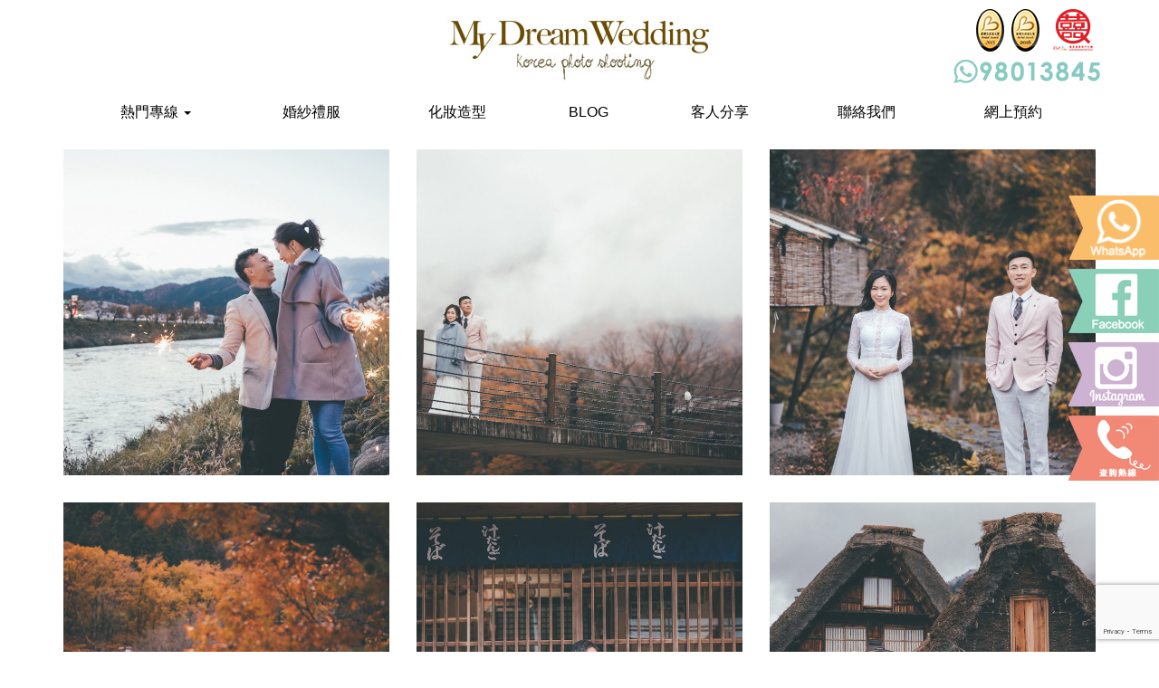

--- FILE ---
content_type: text/html; charset=UTF-8
request_url: https://www.mydreamwedding.hk/japan-shirakawa-go-%E7%99%BD%E5%B7%9D%E9%84%89/
body_size: 11138
content:
<!DOCTYPE html>
<html lang="zh-TW" class="no-js">
<head>
<meta charset="UTF-8">
<meta name="viewport" content="width=device-width, initial-scale=1.0">
<meta content="http://gl.webservice-hk.com/icon/apple-icon-114x114.png" property="og:image">
<link rel="apple-touch-icon" sizes="57x57" href="/icon/apple-icon-57x57.png">
<link rel="apple-touch-icon" sizes="60x60" href="/icon/apple-icon-60x60.png">
<link rel="apple-touch-icon" sizes="72x72" href="/icon/apple-icon-72x72.png">
<link rel="apple-touch-icon" sizes="76x76" href="/icon/apple-icon-76x76.png">
<link rel="apple-touch-icon" sizes="114x114" href="/icon/apple-icon-114x114.png">
<link rel="apple-touch-icon" sizes="120x120" href="/icon/apple-icon-120x120.png">
<link rel="apple-touch-icon" sizes="144x144" href="/icon/apple-icon-144x144.png">
<link rel="apple-touch-icon" sizes="152x152" href="/icon/apple-icon-152x152.png">
<link rel="apple-touch-icon" sizes="180x180" href="/icon/apple-icon-180x180.png">
<link rel="icon" type="image/png" sizes="192x192"  href="/icon/android-icon-192x192.png">
<link rel="icon" type="image/png" sizes="32x32" href="/icon/favicon-32x32.png">
<link rel="icon" type="image/png" sizes="96x96" href="/icon/favicon-96x96.png">
<link rel="icon" type="image/png" sizes="16x16" href="/icon/favicon-16x16.png">
<link rel="manifest" href="/icon/manifest.json">
<meta name="msapplication-TileColor" content="#ffffff">
<meta name="msapplication-TileImage" content="/icon/ms-icon-144x144.png">
<meta name="theme-color" content="#ffffff">
<link rel="profile" href="https://gmpg.org/xfn/11">
<link rel="pingback" href="https://www.mydreamwedding.hk/xmlrpc.php">
<!--[if lt IE 9]>
	<script src="https://www.mydreamwedding.hk/wp-content/themes/twentysixteen/js/html5.js"></script>
	<![endif]-->
<script>(function(html){html.className = html.className.replace(/\bno-js\b/,'js')})(document.documentElement);</script>
<title>Japan &#8211; Shirakawa Go 白川鄉 &#8211; My Dream Wedding</title>
<meta name='robots' content='max-image-preview:large' />
	<style>img:is([sizes="auto" i], [sizes^="auto," i]) { contain-intrinsic-size: 3000px 1500px }</style>
	
<!-- Open Graph Meta Tags generated by MashShare 4.0.47 - https://mashshare.net -->
<meta property="og:type" content="article" /> 
<meta property="og:title" content="Japan – Shirakawa Go 白川鄉" />
<meta property="og:url" content="https://www.mydreamwedding.hk/japan-shirakawa-go-%e7%99%bd%e5%b7%9d%e9%84%89/" />
<meta property="og:site_name" content="My Dream Wedding" />
<meta property="article:published_time" content="2019-03-19T17:47:03+08:00" />
<meta property="article:modified_time" content="2025-12-17T17:44:51+08:00" />
<meta property="og:updated_time" content="2025-12-17T17:44:51+08:00" />
<!-- Open Graph Meta Tags generated by MashShare 4.0.47 - https://www.mashshare.net -->
<!-- Google Tag Manager for WordPress by gtm4wp.com -->
<script data-cfasync="false" data-pagespeed-no-defer>
	var gtm4wp_datalayer_name = "dataLayer";
	var dataLayer = dataLayer || [];
</script>
<!-- End Google Tag Manager for WordPress by gtm4wp.com --><link rel='dns-prefetch' href='//ajax.googleapis.com' />
<link rel='dns-prefetch' href='//fonts.googleapis.com' />
<link href='https://fonts.gstatic.com' crossorigin rel='preconnect' />
<link rel="alternate" type="application/rss+xml" title="訂閱《My Dream Wedding》&raquo; 資訊提供" href="https://www.mydreamwedding.hk/feed/" />
<link rel="alternate" type="application/rss+xml" title="訂閱《My Dream Wedding》&raquo; 留言的資訊提供" href="https://www.mydreamwedding.hk/comments/feed/" />
<script>
window._wpemojiSettings = {"baseUrl":"https:\/\/s.w.org\/images\/core\/emoji\/15.0.3\/72x72\/","ext":".png","svgUrl":"https:\/\/s.w.org\/images\/core\/emoji\/15.0.3\/svg\/","svgExt":".svg","source":{"concatemoji":"https:\/\/www.mydreamwedding.hk\/wp-includes\/js\/wp-emoji-release.min.js?ver=6.7.4"}};
/*! This file is auto-generated */
!function(i,n){var o,s,e;function c(e){try{var t={supportTests:e,timestamp:(new Date).valueOf()};sessionStorage.setItem(o,JSON.stringify(t))}catch(e){}}function p(e,t,n){e.clearRect(0,0,e.canvas.width,e.canvas.height),e.fillText(t,0,0);var t=new Uint32Array(e.getImageData(0,0,e.canvas.width,e.canvas.height).data),r=(e.clearRect(0,0,e.canvas.width,e.canvas.height),e.fillText(n,0,0),new Uint32Array(e.getImageData(0,0,e.canvas.width,e.canvas.height).data));return t.every(function(e,t){return e===r[t]})}function u(e,t,n){switch(t){case"flag":return n(e,"\ud83c\udff3\ufe0f\u200d\u26a7\ufe0f","\ud83c\udff3\ufe0f\u200b\u26a7\ufe0f")?!1:!n(e,"\ud83c\uddfa\ud83c\uddf3","\ud83c\uddfa\u200b\ud83c\uddf3")&&!n(e,"\ud83c\udff4\udb40\udc67\udb40\udc62\udb40\udc65\udb40\udc6e\udb40\udc67\udb40\udc7f","\ud83c\udff4\u200b\udb40\udc67\u200b\udb40\udc62\u200b\udb40\udc65\u200b\udb40\udc6e\u200b\udb40\udc67\u200b\udb40\udc7f");case"emoji":return!n(e,"\ud83d\udc26\u200d\u2b1b","\ud83d\udc26\u200b\u2b1b")}return!1}function f(e,t,n){var r="undefined"!=typeof WorkerGlobalScope&&self instanceof WorkerGlobalScope?new OffscreenCanvas(300,150):i.createElement("canvas"),a=r.getContext("2d",{willReadFrequently:!0}),o=(a.textBaseline="top",a.font="600 32px Arial",{});return e.forEach(function(e){o[e]=t(a,e,n)}),o}function t(e){var t=i.createElement("script");t.src=e,t.defer=!0,i.head.appendChild(t)}"undefined"!=typeof Promise&&(o="wpEmojiSettingsSupports",s=["flag","emoji"],n.supports={everything:!0,everythingExceptFlag:!0},e=new Promise(function(e){i.addEventListener("DOMContentLoaded",e,{once:!0})}),new Promise(function(t){var n=function(){try{var e=JSON.parse(sessionStorage.getItem(o));if("object"==typeof e&&"number"==typeof e.timestamp&&(new Date).valueOf()<e.timestamp+604800&&"object"==typeof e.supportTests)return e.supportTests}catch(e){}return null}();if(!n){if("undefined"!=typeof Worker&&"undefined"!=typeof OffscreenCanvas&&"undefined"!=typeof URL&&URL.createObjectURL&&"undefined"!=typeof Blob)try{var e="postMessage("+f.toString()+"("+[JSON.stringify(s),u.toString(),p.toString()].join(",")+"));",r=new Blob([e],{type:"text/javascript"}),a=new Worker(URL.createObjectURL(r),{name:"wpTestEmojiSupports"});return void(a.onmessage=function(e){c(n=e.data),a.terminate(),t(n)})}catch(e){}c(n=f(s,u,p))}t(n)}).then(function(e){for(var t in e)n.supports[t]=e[t],n.supports.everything=n.supports.everything&&n.supports[t],"flag"!==t&&(n.supports.everythingExceptFlag=n.supports.everythingExceptFlag&&n.supports[t]);n.supports.everythingExceptFlag=n.supports.everythingExceptFlag&&!n.supports.flag,n.DOMReady=!1,n.readyCallback=function(){n.DOMReady=!0}}).then(function(){return e}).then(function(){var e;n.supports.everything||(n.readyCallback(),(e=n.source||{}).concatemoji?t(e.concatemoji):e.wpemoji&&e.twemoji&&(t(e.twemoji),t(e.wpemoji)))}))}((window,document),window._wpemojiSettings);
</script>
<style id='wp-emoji-styles-inline-css'>

	img.wp-smiley, img.emoji {
		display: inline !important;
		border: none !important;
		box-shadow: none !important;
		height: 1em !important;
		width: 1em !important;
		margin: 0 0.07em !important;
		vertical-align: -0.1em !important;
		background: none !important;
		padding: 0 !important;
	}
</style>
<link rel='stylesheet' id='wp-block-library-css' href='https://www.mydreamwedding.hk/wp-includes/css/dist/block-library/style.min.css?ver=6.7.4' media='all' />
<style id='wp-block-library-theme-inline-css'>
.wp-block-audio :where(figcaption){color:#555;font-size:13px;text-align:center}.is-dark-theme .wp-block-audio :where(figcaption){color:#ffffffa6}.wp-block-audio{margin:0 0 1em}.wp-block-code{border:1px solid #ccc;border-radius:4px;font-family:Menlo,Consolas,monaco,monospace;padding:.8em 1em}.wp-block-embed :where(figcaption){color:#555;font-size:13px;text-align:center}.is-dark-theme .wp-block-embed :where(figcaption){color:#ffffffa6}.wp-block-embed{margin:0 0 1em}.blocks-gallery-caption{color:#555;font-size:13px;text-align:center}.is-dark-theme .blocks-gallery-caption{color:#ffffffa6}:root :where(.wp-block-image figcaption){color:#555;font-size:13px;text-align:center}.is-dark-theme :root :where(.wp-block-image figcaption){color:#ffffffa6}.wp-block-image{margin:0 0 1em}.wp-block-pullquote{border-bottom:4px solid;border-top:4px solid;color:currentColor;margin-bottom:1.75em}.wp-block-pullquote cite,.wp-block-pullquote footer,.wp-block-pullquote__citation{color:currentColor;font-size:.8125em;font-style:normal;text-transform:uppercase}.wp-block-quote{border-left:.25em solid;margin:0 0 1.75em;padding-left:1em}.wp-block-quote cite,.wp-block-quote footer{color:currentColor;font-size:.8125em;font-style:normal;position:relative}.wp-block-quote:where(.has-text-align-right){border-left:none;border-right:.25em solid;padding-left:0;padding-right:1em}.wp-block-quote:where(.has-text-align-center){border:none;padding-left:0}.wp-block-quote.is-large,.wp-block-quote.is-style-large,.wp-block-quote:where(.is-style-plain){border:none}.wp-block-search .wp-block-search__label{font-weight:700}.wp-block-search__button{border:1px solid #ccc;padding:.375em .625em}:where(.wp-block-group.has-background){padding:1.25em 2.375em}.wp-block-separator.has-css-opacity{opacity:.4}.wp-block-separator{border:none;border-bottom:2px solid;margin-left:auto;margin-right:auto}.wp-block-separator.has-alpha-channel-opacity{opacity:1}.wp-block-separator:not(.is-style-wide):not(.is-style-dots){width:100px}.wp-block-separator.has-background:not(.is-style-dots){border-bottom:none;height:1px}.wp-block-separator.has-background:not(.is-style-wide):not(.is-style-dots){height:2px}.wp-block-table{margin:0 0 1em}.wp-block-table td,.wp-block-table th{word-break:normal}.wp-block-table :where(figcaption){color:#555;font-size:13px;text-align:center}.is-dark-theme .wp-block-table :where(figcaption){color:#ffffffa6}.wp-block-video :where(figcaption){color:#555;font-size:13px;text-align:center}.is-dark-theme .wp-block-video :where(figcaption){color:#ffffffa6}.wp-block-video{margin:0 0 1em}:root :where(.wp-block-template-part.has-background){margin-bottom:0;margin-top:0;padding:1.25em 2.375em}
</style>
<style id='classic-theme-styles-inline-css'>
/*! This file is auto-generated */
.wp-block-button__link{color:#fff;background-color:#32373c;border-radius:9999px;box-shadow:none;text-decoration:none;padding:calc(.667em + 2px) calc(1.333em + 2px);font-size:1.125em}.wp-block-file__button{background:#32373c;color:#fff;text-decoration:none}
</style>
<style id='global-styles-inline-css'>
:root{--wp--preset--aspect-ratio--square: 1;--wp--preset--aspect-ratio--4-3: 4/3;--wp--preset--aspect-ratio--3-4: 3/4;--wp--preset--aspect-ratio--3-2: 3/2;--wp--preset--aspect-ratio--2-3: 2/3;--wp--preset--aspect-ratio--16-9: 16/9;--wp--preset--aspect-ratio--9-16: 9/16;--wp--preset--color--black: #000000;--wp--preset--color--cyan-bluish-gray: #abb8c3;--wp--preset--color--white: #fff;--wp--preset--color--pale-pink: #f78da7;--wp--preset--color--vivid-red: #cf2e2e;--wp--preset--color--luminous-vivid-orange: #ff6900;--wp--preset--color--luminous-vivid-amber: #fcb900;--wp--preset--color--light-green-cyan: #7bdcb5;--wp--preset--color--vivid-green-cyan: #00d084;--wp--preset--color--pale-cyan-blue: #8ed1fc;--wp--preset--color--vivid-cyan-blue: #0693e3;--wp--preset--color--vivid-purple: #9b51e0;--wp--preset--color--dark-gray: #1a1a1a;--wp--preset--color--medium-gray: #686868;--wp--preset--color--light-gray: #e5e5e5;--wp--preset--color--blue-gray: #4d545c;--wp--preset--color--bright-blue: #007acc;--wp--preset--color--light-blue: #9adffd;--wp--preset--color--dark-brown: #402b30;--wp--preset--color--medium-brown: #774e24;--wp--preset--color--dark-red: #640c1f;--wp--preset--color--bright-red: #ff675f;--wp--preset--color--yellow: #ffef8e;--wp--preset--gradient--vivid-cyan-blue-to-vivid-purple: linear-gradient(135deg,rgba(6,147,227,1) 0%,rgb(155,81,224) 100%);--wp--preset--gradient--light-green-cyan-to-vivid-green-cyan: linear-gradient(135deg,rgb(122,220,180) 0%,rgb(0,208,130) 100%);--wp--preset--gradient--luminous-vivid-amber-to-luminous-vivid-orange: linear-gradient(135deg,rgba(252,185,0,1) 0%,rgba(255,105,0,1) 100%);--wp--preset--gradient--luminous-vivid-orange-to-vivid-red: linear-gradient(135deg,rgba(255,105,0,1) 0%,rgb(207,46,46) 100%);--wp--preset--gradient--very-light-gray-to-cyan-bluish-gray: linear-gradient(135deg,rgb(238,238,238) 0%,rgb(169,184,195) 100%);--wp--preset--gradient--cool-to-warm-spectrum: linear-gradient(135deg,rgb(74,234,220) 0%,rgb(151,120,209) 20%,rgb(207,42,186) 40%,rgb(238,44,130) 60%,rgb(251,105,98) 80%,rgb(254,248,76) 100%);--wp--preset--gradient--blush-light-purple: linear-gradient(135deg,rgb(255,206,236) 0%,rgb(152,150,240) 100%);--wp--preset--gradient--blush-bordeaux: linear-gradient(135deg,rgb(254,205,165) 0%,rgb(254,45,45) 50%,rgb(107,0,62) 100%);--wp--preset--gradient--luminous-dusk: linear-gradient(135deg,rgb(255,203,112) 0%,rgb(199,81,192) 50%,rgb(65,88,208) 100%);--wp--preset--gradient--pale-ocean: linear-gradient(135deg,rgb(255,245,203) 0%,rgb(182,227,212) 50%,rgb(51,167,181) 100%);--wp--preset--gradient--electric-grass: linear-gradient(135deg,rgb(202,248,128) 0%,rgb(113,206,126) 100%);--wp--preset--gradient--midnight: linear-gradient(135deg,rgb(2,3,129) 0%,rgb(40,116,252) 100%);--wp--preset--font-size--small: 13px;--wp--preset--font-size--medium: 20px;--wp--preset--font-size--large: 36px;--wp--preset--font-size--x-large: 42px;--wp--preset--spacing--20: 0.44rem;--wp--preset--spacing--30: 0.67rem;--wp--preset--spacing--40: 1rem;--wp--preset--spacing--50: 1.5rem;--wp--preset--spacing--60: 2.25rem;--wp--preset--spacing--70: 3.38rem;--wp--preset--spacing--80: 5.06rem;--wp--preset--shadow--natural: 6px 6px 9px rgba(0, 0, 0, 0.2);--wp--preset--shadow--deep: 12px 12px 50px rgba(0, 0, 0, 0.4);--wp--preset--shadow--sharp: 6px 6px 0px rgba(0, 0, 0, 0.2);--wp--preset--shadow--outlined: 6px 6px 0px -3px rgba(255, 255, 255, 1), 6px 6px rgba(0, 0, 0, 1);--wp--preset--shadow--crisp: 6px 6px 0px rgba(0, 0, 0, 1);}:where(.is-layout-flex){gap: 0.5em;}:where(.is-layout-grid){gap: 0.5em;}body .is-layout-flex{display: flex;}.is-layout-flex{flex-wrap: wrap;align-items: center;}.is-layout-flex > :is(*, div){margin: 0;}body .is-layout-grid{display: grid;}.is-layout-grid > :is(*, div){margin: 0;}:where(.wp-block-columns.is-layout-flex){gap: 2em;}:where(.wp-block-columns.is-layout-grid){gap: 2em;}:where(.wp-block-post-template.is-layout-flex){gap: 1.25em;}:where(.wp-block-post-template.is-layout-grid){gap: 1.25em;}.has-black-color{color: var(--wp--preset--color--black) !important;}.has-cyan-bluish-gray-color{color: var(--wp--preset--color--cyan-bluish-gray) !important;}.has-white-color{color: var(--wp--preset--color--white) !important;}.has-pale-pink-color{color: var(--wp--preset--color--pale-pink) !important;}.has-vivid-red-color{color: var(--wp--preset--color--vivid-red) !important;}.has-luminous-vivid-orange-color{color: var(--wp--preset--color--luminous-vivid-orange) !important;}.has-luminous-vivid-amber-color{color: var(--wp--preset--color--luminous-vivid-amber) !important;}.has-light-green-cyan-color{color: var(--wp--preset--color--light-green-cyan) !important;}.has-vivid-green-cyan-color{color: var(--wp--preset--color--vivid-green-cyan) !important;}.has-pale-cyan-blue-color{color: var(--wp--preset--color--pale-cyan-blue) !important;}.has-vivid-cyan-blue-color{color: var(--wp--preset--color--vivid-cyan-blue) !important;}.has-vivid-purple-color{color: var(--wp--preset--color--vivid-purple) !important;}.has-black-background-color{background-color: var(--wp--preset--color--black) !important;}.has-cyan-bluish-gray-background-color{background-color: var(--wp--preset--color--cyan-bluish-gray) !important;}.has-white-background-color{background-color: var(--wp--preset--color--white) !important;}.has-pale-pink-background-color{background-color: var(--wp--preset--color--pale-pink) !important;}.has-vivid-red-background-color{background-color: var(--wp--preset--color--vivid-red) !important;}.has-luminous-vivid-orange-background-color{background-color: var(--wp--preset--color--luminous-vivid-orange) !important;}.has-luminous-vivid-amber-background-color{background-color: var(--wp--preset--color--luminous-vivid-amber) !important;}.has-light-green-cyan-background-color{background-color: var(--wp--preset--color--light-green-cyan) !important;}.has-vivid-green-cyan-background-color{background-color: var(--wp--preset--color--vivid-green-cyan) !important;}.has-pale-cyan-blue-background-color{background-color: var(--wp--preset--color--pale-cyan-blue) !important;}.has-vivid-cyan-blue-background-color{background-color: var(--wp--preset--color--vivid-cyan-blue) !important;}.has-vivid-purple-background-color{background-color: var(--wp--preset--color--vivid-purple) !important;}.has-black-border-color{border-color: var(--wp--preset--color--black) !important;}.has-cyan-bluish-gray-border-color{border-color: var(--wp--preset--color--cyan-bluish-gray) !important;}.has-white-border-color{border-color: var(--wp--preset--color--white) !important;}.has-pale-pink-border-color{border-color: var(--wp--preset--color--pale-pink) !important;}.has-vivid-red-border-color{border-color: var(--wp--preset--color--vivid-red) !important;}.has-luminous-vivid-orange-border-color{border-color: var(--wp--preset--color--luminous-vivid-orange) !important;}.has-luminous-vivid-amber-border-color{border-color: var(--wp--preset--color--luminous-vivid-amber) !important;}.has-light-green-cyan-border-color{border-color: var(--wp--preset--color--light-green-cyan) !important;}.has-vivid-green-cyan-border-color{border-color: var(--wp--preset--color--vivid-green-cyan) !important;}.has-pale-cyan-blue-border-color{border-color: var(--wp--preset--color--pale-cyan-blue) !important;}.has-vivid-cyan-blue-border-color{border-color: var(--wp--preset--color--vivid-cyan-blue) !important;}.has-vivid-purple-border-color{border-color: var(--wp--preset--color--vivid-purple) !important;}.has-vivid-cyan-blue-to-vivid-purple-gradient-background{background: var(--wp--preset--gradient--vivid-cyan-blue-to-vivid-purple) !important;}.has-light-green-cyan-to-vivid-green-cyan-gradient-background{background: var(--wp--preset--gradient--light-green-cyan-to-vivid-green-cyan) !important;}.has-luminous-vivid-amber-to-luminous-vivid-orange-gradient-background{background: var(--wp--preset--gradient--luminous-vivid-amber-to-luminous-vivid-orange) !important;}.has-luminous-vivid-orange-to-vivid-red-gradient-background{background: var(--wp--preset--gradient--luminous-vivid-orange-to-vivid-red) !important;}.has-very-light-gray-to-cyan-bluish-gray-gradient-background{background: var(--wp--preset--gradient--very-light-gray-to-cyan-bluish-gray) !important;}.has-cool-to-warm-spectrum-gradient-background{background: var(--wp--preset--gradient--cool-to-warm-spectrum) !important;}.has-blush-light-purple-gradient-background{background: var(--wp--preset--gradient--blush-light-purple) !important;}.has-blush-bordeaux-gradient-background{background: var(--wp--preset--gradient--blush-bordeaux) !important;}.has-luminous-dusk-gradient-background{background: var(--wp--preset--gradient--luminous-dusk) !important;}.has-pale-ocean-gradient-background{background: var(--wp--preset--gradient--pale-ocean) !important;}.has-electric-grass-gradient-background{background: var(--wp--preset--gradient--electric-grass) !important;}.has-midnight-gradient-background{background: var(--wp--preset--gradient--midnight) !important;}.has-small-font-size{font-size: var(--wp--preset--font-size--small) !important;}.has-medium-font-size{font-size: var(--wp--preset--font-size--medium) !important;}.has-large-font-size{font-size: var(--wp--preset--font-size--large) !important;}.has-x-large-font-size{font-size: var(--wp--preset--font-size--x-large) !important;}
:where(.wp-block-post-template.is-layout-flex){gap: 1.25em;}:where(.wp-block-post-template.is-layout-grid){gap: 1.25em;}
:where(.wp-block-columns.is-layout-flex){gap: 2em;}:where(.wp-block-columns.is-layout-grid){gap: 2em;}
:root :where(.wp-block-pullquote){font-size: 1.5em;line-height: 1.6;}
</style>
<link rel='stylesheet' id='contact-form-7-css' href='https://www.mydreamwedding.hk/wp-content/plugins/contact-form-7/includes/css/styles.css?ver=6.0.6' media='all' />
<link rel='stylesheet' id='jquery-ui-theme-css' href='https://ajax.googleapis.com/ajax/libs/jqueryui/1.11.4/themes/smoothness/jquery-ui.min.css?ver=1.11.4' media='all' />
<link rel='stylesheet' id='jquery-ui-timepicker-css' href='https://www.mydreamwedding.hk/wp-content/plugins/contact-form-7-datepicker/js/jquery-ui-timepicker/jquery-ui-timepicker-addon.min.css?ver=6.7.4' media='all' />
<link rel='stylesheet' id='mashsb-styles-css' href='https://www.mydreamwedding.hk/wp-content/plugins/mashsharer/assets/css/mashsb.min.css?ver=4.0.47' media='all' />
<style id='mashsb-styles-inline-css'>
.mashsb-count {color:#cccccc;}@media only screen and (min-width:568px){.mashsb-buttons a {min-width: 177px;}}
</style>
<link rel='stylesheet' id='rs-plugin-settings-css' href='https://www.mydreamwedding.hk/wp-content/plugins/revslider/public/assets/css/settings.css?ver=5.2.5' media='all' />
<style id='rs-plugin-settings-inline-css'>
#rs-demo-id {}
</style>
<link rel='stylesheet' id='twentysixteen-fonts-css' href='https://fonts.googleapis.com/css?family=Merriweather%3A400%2C700%2C900%2C400italic%2C700italic%2C900italic%7CMontserrat%3A400%2C700%7CInconsolata%3A400&#038;subset=latin%2Clatin-ext&#038;display=fallback' media='all' />
<link rel='stylesheet' id='genericons-css' href='https://www.mydreamwedding.hk/wp-content/themes/twentysixteen/genericons/genericons.css?ver=20201208' media='all' />
<link rel='stylesheet' id='twentysixteen-style-css' href='https://www.mydreamwedding.hk/wp-content/themes/hjmedia/style.css?ver=20201208' media='all' />
<link rel='stylesheet' id='twentysixteen-block-style-css' href='https://www.mydreamwedding.hk/wp-content/themes/twentysixteen/css/blocks.css?ver=20190102' media='all' />
<!--[if lt IE 10]>
<link rel='stylesheet' id='twentysixteen-ie-css' href='https://www.mydreamwedding.hk/wp-content/themes/twentysixteen/css/ie.css?ver=20170530' media='all' />
<![endif]-->
<!--[if lt IE 9]>
<link rel='stylesheet' id='twentysixteen-ie8-css' href='https://www.mydreamwedding.hk/wp-content/themes/twentysixteen/css/ie8.css?ver=20170530' media='all' />
<![endif]-->
<!--[if lt IE 8]>
<link rel='stylesheet' id='twentysixteen-ie7-css' href='https://www.mydreamwedding.hk/wp-content/themes/twentysixteen/css/ie7.css?ver=20170530' media='all' />
<![endif]-->
<link rel='stylesheet' id='js_composer_front-css' href='//www.mydreamwedding.hk/wp-content/uploads/js_composer/js_composer_front_custom.css?ver=7.9' media='all' />
<script src="https://www.mydreamwedding.hk/wp-includes/js/jquery/jquery.min.js?ver=3.7.1" id="jquery-core-js"></script>
<script src="https://www.mydreamwedding.hk/wp-includes/js/jquery/jquery-migrate.min.js?ver=3.4.1" id="jquery-migrate-js"></script>
<script id="mashsb-js-extra">
var mashsb = {"shares":"0","round_shares":"1","animate_shares":"0","dynamic_buttons":"0","share_url":"https:\/\/www.mydreamwedding.hk\/japan-shirakawa-go-%e7%99%bd%e5%b7%9d%e9%84%89\/","title":"Japan+%E2%80%93+Shirakawa+Go+%E7%99%BD%E5%B7%9D%E9%84%89","image":null,"desc":"","hashtag":"","subscribe":"content","subscribe_url":"","activestatus":"1","singular":"1","twitter_popup":"1","refresh":"0","nonce":"91b933de9d","postid":"2613","servertime":"1769123564","ajaxurl":"https:\/\/www.mydreamwedding.hk\/wp-admin\/admin-ajax.php"};
</script>
<script src="https://www.mydreamwedding.hk/wp-content/plugins/mashsharer/assets/js/mashsb.min.js?ver=4.0.47" id="mashsb-js"></script>
<script src="https://www.mydreamwedding.hk/wp-content/plugins/revslider/public/assets/js/jquery.themepunch.tools.min.js?ver=5.2.5" id="tp-tools-js"></script>
<script src="https://www.mydreamwedding.hk/wp-content/plugins/revslider/public/assets/js/jquery.themepunch.revolution.min.js?ver=5.2.5" id="revmin-js"></script>
<!--[if lt IE 9]>
<script src="https://www.mydreamwedding.hk/wp-content/themes/twentysixteen/js/html5.js?ver=3.7.3" id="twentysixteen-html5-js"></script>
<![endif]-->
<script></script><link rel="https://api.w.org/" href="https://www.mydreamwedding.hk/wp-json/" /><link rel="alternate" title="JSON" type="application/json" href="https://www.mydreamwedding.hk/wp-json/wp/v2/pages/2613" /><link rel="EditURI" type="application/rsd+xml" title="RSD" href="https://www.mydreamwedding.hk/xmlrpc.php?rsd" />
<meta name="generator" content="WordPress 6.7.4" />
<link rel="canonical" href="https://www.mydreamwedding.hk/japan-shirakawa-go-%e7%99%bd%e5%b7%9d%e9%84%89/" />
<link rel='shortlink' href='https://www.mydreamwedding.hk/?p=2613' />
<link rel="alternate" title="oEmbed (JSON)" type="application/json+oembed" href="https://www.mydreamwedding.hk/wp-json/oembed/1.0/embed?url=https%3A%2F%2Fwww.mydreamwedding.hk%2Fjapan-shirakawa-go-%25e7%2599%25bd%25e5%25b7%259d%25e9%2584%2589%2F" />
<link rel="alternate" title="oEmbed (XML)" type="text/xml+oembed" href="https://www.mydreamwedding.hk/wp-json/oembed/1.0/embed?url=https%3A%2F%2Fwww.mydreamwedding.hk%2Fjapan-shirakawa-go-%25e7%2599%25bd%25e5%25b7%259d%25e9%2584%2589%2F&#038;format=xml" />

<!-- Google Tag Manager for WordPress by gtm4wp.com -->
<!-- GTM Container placement set to footer -->
<script data-cfasync="false" data-pagespeed-no-defer type="text/javascript">
	var dataLayer_content = {"pagePostType":"page","pagePostType2":"single-page","pagePostAuthor":"Chan Kennis"};
	dataLayer.push( dataLayer_content );
</script>
<script data-cfasync="false">
(function(w,d,s,l,i){w[l]=w[l]||[];w[l].push({'gtm.start':
new Date().getTime(),event:'gtm.js'});var f=d.getElementsByTagName(s)[0],
j=d.createElement(s),dl=l!='dataLayer'?'&l='+l:'';j.async=true;j.src=
'//www.googletagmanager.com/gtm.js?id='+i+dl;f.parentNode.insertBefore(j,f);
})(window,document,'script','dataLayer','GTM-N9D8S8');
</script>
<!-- End Google Tag Manager for WordPress by gtm4wp.com --><meta name="generator" content="Powered by WPBakery Page Builder - drag and drop page builder for WordPress."/>
<meta name="generator" content="Powered by Slider Revolution 5.2.5 - responsive, Mobile-Friendly Slider Plugin for WordPress with comfortable drag and drop interface." />
<noscript><style> .wpb_animate_when_almost_visible { opacity: 1; }</style></noscript><link rel="stylesheet" href="https://www.mydreamwedding.hk/wp-content/themes/hjmedia/css/bootstrap.css" media="screen">
<link rel="stylesheet" href="https://www.mydreamwedding.hk/wp-content/themes/hjmedia/css/default.css" media="screen">
<link rel="stylesheet" href="https://www.mydreamwedding.hk/wp-content/themes/hjmedia/css/css.css?v-1.1" media="screen">
<!-- HTML5 shim and Respond.js IE8 support of HTML5 elements and media queries -->
<!--[if lt IE 9]>
      <script src="https://www.mydreamwedding.hk/wp-content/themes/hjmedia/assets/js/html5shiv.js"></script>
      <script src="https://www.mydreamwedding.hk/wp-content/themes/hjmedia/assets/js/respond.min.js"></script>
<![endif]-->

</head>

<body class="page-template-default page page-id-2613 wp-embed-responsive wpb-js-composer js-comp-ver-7.9 vc_responsive">
<div id="bodyCon">
    <div class="header">
       <div class="container">
          <div class="row">
             <div class="col-xs-5 col-sm-12 text-center">
                <div class="fullwidth"><a href="/"><img src="https://www.mydreamwedding.hk/wp-content/themes/hjmedia/img/logo.jpg" class="img-responsive img-center mmar-t20"></a></div>
                <img src="https://www.mydreamwedding.hk/wp-content/themes/hjmedia/img/logo-whatsapp_new.png" class="whatsapp hidden-xs" style="width:177px; height:auto;">
             </div>
             <div class="col-xs-5 visible-xs"><img src="https://www.mydreamwedding.hk/wp-content/themes/hjmedia/img/logo-whatsapp_new.png" class="img-responsive mar-t10"></div>
             <div class="col-xs-2 visible-xs">
             <div class="fullwidth">
                <button type="button" data-toggle="collapse" data-target="#bs-navbar" class="collapsed navbar-toggle pull-right" aria-expanded="false" aria-controls="bs-navbar"> <span class="sr-only">Toggle navigation</span> <span class="icon-bar"></span> <span class="icon-bar"></span> <span class="icon-bar"></span> </button>
                </div>
             </div>
          </div>
       </div>
    </div>
    <div class="menu">
       <div class="container">
          <div class="row">
             <div class="col-xs-12">
                <nav id="bs-navbar" class="collapse navbar-collapse">
                   <ul id="mainmenu" class="nav navbar-nav mainmenu"><li id="menu-item-3335" class="menu-item menu-item-type-post_type menu-item-object-page menu-item-has-children menu-item-3335 dropdown"><a title="熱門專線" href="https://www.mydreamwedding.hk/%e7%86%b1%e9%96%80%e5%b0%88%e7%b7%9a/">熱門專線 <span class="caret"></span></a>
<ul role="menu" class=" dropdown-menu">
	<li id="menu-item-1373" class="menu-item menu-item-type-post_type menu-item-object-page menu-item-1373"><a title="韓國專線" href="https://www.mydreamwedding.hk/%e5%a9%9a%e7%b4%97%e6%94%9d%e5%bd%b1/">韓國專線</a></li>
	<li id="menu-item-4431" class="menu-item menu-item-type-post_type menu-item-object-page menu-item-4431"><a title="濟州專線" href="https://www.mydreamwedding.hk/%e6%bf%9f%e5%b7%9e%e5%b0%88%e7%b7%9a/">濟州專線</a></li>
	<li id="menu-item-2518" class="menu-item menu-item-type-post_type menu-item-object-page menu-item-2518"><a title="香港專線" href="https://www.mydreamwedding.hk/%e9%a6%99%e6%b8%af%e5%b0%88%e7%b7%9a/">香港專線</a></li>
	<li id="menu-item-2517" class="menu-item menu-item-type-post_type menu-item-object-page menu-item-2517"><a title="日本專線" href="https://www.mydreamwedding.hk/%e6%97%a5%e6%9c%ac%e5%b0%88%e7%b7%9a/">日本專線</a></li>
	<li id="menu-item-3328" class="menu-item menu-item-type-post_type menu-item-object-page menu-item-3328"><a title="歐洲專線" href="https://www.mydreamwedding.hk/%e6%ad%90%e6%b4%b2%e5%b0%88%e7%b7%9a/">歐洲專線</a></li>
	<li id="menu-item-4432" class="menu-item menu-item-type-post_type menu-item-object-page menu-item-4432"><a title="瑞士專線" href="https://www.mydreamwedding.hk/%e7%91%9e%e5%a3%ab%e5%b0%88%e7%b7%9a/">瑞士專線</a></li>
	<li id="menu-item-3176" class="menu-item menu-item-type-post_type menu-item-object-page menu-item-3176"><a title="冰島專線" href="https://www.mydreamwedding.hk/iceland-%e5%86%b0%e5%b3%b6/">冰島專線</a></li>
	<li id="menu-item-4433" class="menu-item menu-item-type-post_type menu-item-object-page menu-item-4433"><a title="倫敦專線" href="https://www.mydreamwedding.hk/%e5%80%ab%e6%95%a6%e5%b0%88%e7%b7%9a/">倫敦專線</a></li>
	<li id="menu-item-3209" class="menu-item menu-item-type-post_type menu-item-object-page menu-item-3209"><a title="土耳其專線" href="https://www.mydreamwedding.hk/%e5%9c%9f%e8%80%b3%e5%85%b6%e5%b0%88%e7%b7%9a/">土耳其專線</a></li>
</ul>
</li>
<li id="menu-item-1372" class="menu-item menu-item-type-post_type menu-item-object-page menu-item-1372"><a title="婚紗禮服" href="https://www.mydreamwedding.hk/wedding-gown/">婚紗禮服</a></li>
<li id="menu-item-379" class="menu-item menu-item-type-post_type menu-item-object-page menu-item-379"><a title="化妝造型" href="https://www.mydreamwedding.hk/%e5%8c%96%e5%a6%9d%e9%80%a0%e5%9e%8b/">化妝造型</a></li>
<li id="menu-item-134" class="menu-item menu-item-type-taxonomy menu-item-object-category menu-item-134"><a title="BLOG" href="https://www.mydreamwedding.hk/category/press-information/">BLOG</a></li>
<li id="menu-item-536" class="menu-item menu-item-type-custom menu-item-object-custom menu-item-536"><a title="客人分享" href="/#clientsample">客人分享</a></li>
<li id="menu-item-28" class="menu-item menu-item-type-post_type menu-item-object-page menu-item-28"><a title="聯絡我們" href="https://www.mydreamwedding.hk/contact-us/">聯絡我們</a></li>
<li id="menu-item-129" class="menu-item menu-item-type-custom menu-item-object-custom menu-item-129"><a title="網上預約" href="/#booking">網上預約</a></li>
</ul>                </nav>
             </div>
          </div>
       </div>
    </div>

<div class="content-shadow">
    <div class="container">
        <div class="row">
            <div class="col-xs-12">
            	<div class="wpb-content-wrapper"><div class="vc_row wpb_row vc_row-fluid"><div class="wpb_column vc_column_container vc_col-sm-12"><div class="vc_column-inner"><div class="wpb_wrapper">
<div class="vc_grid-container-wrapper vc_clearfix vc_grid-animation-fadeIn">
	<div class="vc_grid-container vc_clearfix wpb_content_element vc_media_grid" data-initial-loading-animation="fadeIn" data-vc-grid-settings="{&quot;page_id&quot;:2613,&quot;style&quot;:&quot;all&quot;,&quot;action&quot;:&quot;vc_get_vc_grid_data&quot;,&quot;shortcode_id&quot;:&quot;1765964428310-c2ed16aac6d50baa2ee9349028f8721d-8&quot;,&quot;tag&quot;:&quot;vc_media_grid&quot;}" data-vc-request="https://www.mydreamwedding.hk/wp-admin/admin-ajax.php" data-vc-post-id="2613" data-vc-public-nonce="ef9b228fed">
		
	</div>
</div></div></div></div></div>
</div>            </div>
        </div>
    </div>
</div>


<div class="footer">
   <div class="container ">
      <div class="row">
         <div class="col-xs-12 col-sm-4">
            <ul id="footermenu" class="footermenu"><li id="menu-item-39" class="menu-item menu-item-type-post_type menu-item-object-page menu-item-39"><a href="https://www.mydreamwedding.hk/contact-us/">聯絡我們</a></li>
</ul>         </div>
         <div class="col-sm-4 hidden-xs text-center"><a href="/"><img src="https://www.mydreamwedding.hk/wp-content/themes/hjmedia/img/logo-white.png" class="img-responsive img-center"></a></div>
         <div class="col-xs-12 col-sm-4">
            <ul id="shopmenu" class="shopmenu"><li id="menu-item-40" class="menu-item menu-item-type-custom menu-item-object-custom menu-item-40"><a target="_blank" href="https://www.mydreamwedding.com.sg/">星加坡</a></li>
<li id="menu-item-41" class="menu-item menu-item-type-custom menu-item-object-custom menu-item-41"><a target="_blank" href="https://www.mydreamweddinghouse.com/">馬來西亞</a></li>
</ul>         </div>
         <div class="col-xs-12">
            <p class="copyright text-center"> Copyright © 2026 My Dream Wedding, All rights reserved. </p>
         </div>
      </div>
   </div>
</div>
<div class="sideicon">
	
    <p><a href="https://api.whatsapp.com/send?phone=85298013845" target="_blank" id="whatsapp"><img src="https://www.mydreamwedding.hk/wp-content/themes/hjmedia/img/whatsapp.png?v=1" /></a></p>
    <p><a href="https://www.facebook.com/mydreamweddinghk/" target="_blank"><img src="https://www.mydreamwedding.hk/wp-content/themes/hjmedia/img/facebook.png" /></a></p>
    <p><a href="https://www.instagram.com/hk.mydreamwedding" target="_blank"><img src="https://www.mydreamwedding.hk/wp-content/themes/hjmedia/img/instagram.png" /></a></p>
    <p><a href="tel:63950121"><img src="https://www.mydreamwedding.hk/wp-content/themes/hjmedia/img/hotline.png" /></a></p>
</div>
<a href="javascript:void(0)" id="totop"><i class="glyphicon glyphicon-chevron-up"></i></a>
</div>
<!--end body con--> 


			<script>(function(d, s, id) {
			var js, fjs = d.getElementsByTagName(s)[0];
			js = d.createElement(s); js.id = id;
			js.src = 'https://connect.facebook.net/en_US/sdk/xfbml.customerchat.js#xfbml=1&version=v6.0&autoLogAppEvents=1'
			fjs.parentNode.insertBefore(js, fjs);
			}(document, 'script', 'facebook-jssdk'));</script>
			<div class="fb-customerchat" attribution="wordpress" attribution_version="2.3" page_id="256734291036212"></div>

			
<!-- GTM Container placement set to footer -->
<!-- Google Tag Manager (noscript) -->
				<noscript><iframe src="https://www.googletagmanager.com/ns.html?id=GTM-N9D8S8" height="0" width="0" style="display:none;visibility:hidden" aria-hidden="true"></iframe></noscript>
<!-- End Google Tag Manager (noscript) --><link rel='stylesheet' id='lightbox2-css' href='https://www.mydreamwedding.hk/wp-content/plugins/js_composer/assets/lib/vendor/node_modules/lightbox2/dist/css/lightbox.min.css?ver=7.9' media='all' />
<link rel='stylesheet' id='vc_animate-css-css' href='https://www.mydreamwedding.hk/wp-content/plugins/js_composer/assets/lib/vendor/node_modules/animate.css/animate.min.css?ver=7.9' media='all' />
<script src="https://www.mydreamwedding.hk/wp-includes/js/dist/hooks.min.js?ver=4d63a3d491d11ffd8ac6" id="wp-hooks-js"></script>
<script src="https://www.mydreamwedding.hk/wp-includes/js/dist/i18n.min.js?ver=5e580eb46a90c2b997e6" id="wp-i18n-js"></script>
<script id="wp-i18n-js-after">
wp.i18n.setLocaleData( { 'text direction\u0004ltr': [ 'ltr' ] } );
</script>
<script src="https://www.mydreamwedding.hk/wp-content/plugins/contact-form-7/includes/swv/js/index.js?ver=6.0.6" id="swv-js"></script>
<script id="contact-form-7-js-translations">
( function( domain, translations ) {
	var localeData = translations.locale_data[ domain ] || translations.locale_data.messages;
	localeData[""].domain = domain;
	wp.i18n.setLocaleData( localeData, domain );
} )( "contact-form-7", {"translation-revision-date":"2025-06-26 06:08:59+0000","generator":"GlotPress\/4.0.1","domain":"messages","locale_data":{"messages":{"":{"domain":"messages","plural-forms":"nplurals=1; plural=0;","lang":"zh_TW"},"This contact form is placed in the wrong place.":["\u9019\u4efd\u806f\u7d61\u8868\u55ae\u653e\u5728\u932f\u8aa4\u7684\u4f4d\u7f6e\u3002"],"Error:":["\u932f\u8aa4:"]}},"comment":{"reference":"includes\/js\/index.js"}} );
</script>
<script id="contact-form-7-js-before">
var wpcf7 = {
    "api": {
        "root": "https:\/\/www.mydreamwedding.hk\/wp-json\/",
        "namespace": "contact-form-7\/v1"
    },
    "cached": 1
};
</script>
<script src="https://www.mydreamwedding.hk/wp-content/plugins/contact-form-7/includes/js/index.js?ver=6.0.6" id="contact-form-7-js"></script>
<script src="https://www.mydreamwedding.hk/wp-includes/js/jquery/ui/core.min.js?ver=1.13.3" id="jquery-ui-core-js"></script>
<script src="https://www.mydreamwedding.hk/wp-includes/js/jquery/ui/datepicker.min.js?ver=1.13.3" id="jquery-ui-datepicker-js"></script>
<script id="jquery-ui-datepicker-js-after">
jQuery(function(jQuery){jQuery.datepicker.setDefaults({"closeText":"\u95dc\u9589","currentText":"\u4eca\u5929","monthNames":["1 \u6708","2 \u6708","3 \u6708","4 \u6708","5 \u6708","6 \u6708","7 \u6708","8 \u6708","9 \u6708","10 \u6708","11 \u6708","12 \u6708"],"monthNamesShort":["1 \u6708","2 \u6708","3 \u6708","4 \u6708","5 \u6708","6 \u6708","7 \u6708","8 \u6708","9 \u6708","10 \u6708","11 \u6708","12 \u6708"],"nextText":"\u4e0b\u4e00\u6b65","prevText":"\u4e0a\u4e00\u6b65","dayNames":["\u661f\u671f\u65e5","\u661f\u671f\u4e00","\u661f\u671f\u4e8c","\u661f\u671f\u4e09","\u661f\u671f\u56db","\u661f\u671f\u4e94","\u661f\u671f\u516d"],"dayNamesShort":["\u9031\u65e5","\u9031\u4e00","\u9031\u4e8c","\u9031\u4e09","\u9031\u56db","\u9031\u4e94","\u9031\u516d"],"dayNamesMin":["\u65e5","\u4e00","\u4e8c","\u4e09","\u56db","\u4e94","\u516d"],"dateFormat":"yy-mm-dd","firstDay":1,"isRTL":false});});
</script>
<script src="https://ajax.googleapis.com/ajax/libs/jqueryui/1.11.4/i18n/datepicker-zh-TW.min.js?ver=1.11.4" id="jquery-ui-zh-TW-js"></script>
<script src="https://www.mydreamwedding.hk/wp-content/plugins/contact-form-7-datepicker/js/jquery-ui-timepicker/jquery-ui-timepicker-addon.min.js?ver=6.7.4" id="jquery-ui-timepicker-js"></script>
<script src="https://www.mydreamwedding.hk/wp-content/plugins/contact-form-7-datepicker/js/jquery-ui-timepicker/i18n/jquery-ui-timepicker-zh-TW.js?ver=6.7.4" id="jquery-ui-timepicker-zh-TW-js"></script>
<script src="https://www.mydreamwedding.hk/wp-includes/js/jquery/ui/mouse.min.js?ver=1.13.3" id="jquery-ui-mouse-js"></script>
<script src="https://www.mydreamwedding.hk/wp-includes/js/jquery/ui/slider.min.js?ver=1.13.3" id="jquery-ui-slider-js"></script>
<script src="https://www.mydreamwedding.hk/wp-includes/js/jquery/ui/controlgroup.min.js?ver=1.13.3" id="jquery-ui-controlgroup-js"></script>
<script src="https://www.mydreamwedding.hk/wp-includes/js/jquery/ui/checkboxradio.min.js?ver=1.13.3" id="jquery-ui-checkboxradio-js"></script>
<script src="https://www.mydreamwedding.hk/wp-includes/js/jquery/ui/button.min.js?ver=1.13.3" id="jquery-ui-button-js"></script>
<script src="https://www.mydreamwedding.hk/wp-content/plugins/contact-form-7-datepicker/js/jquery-ui-sliderAccess.js?ver=6.7.4" id="jquery-ui-slider-access-js"></script>
<script src="https://www.mydreamwedding.hk/wp-content/plugins/duracelltomi-google-tag-manager/dist/js/gtm4wp-form-move-tracker.js?ver=1.20.3" id="gtm4wp-form-move-tracker-js"></script>
<script src="https://www.mydreamwedding.hk/wp-content/themes/twentysixteen/js/skip-link-focus-fix.js?ver=20170530" id="twentysixteen-skip-link-focus-fix-js"></script>
<script id="twentysixteen-script-js-extra">
var screenReaderText = {"expand":"\u5c55\u958b\u5b50\u9078\u55ae","collapse":"\u6536\u5408\u5b50\u9078\u55ae"};
</script>
<script src="https://www.mydreamwedding.hk/wp-content/themes/twentysixteen/js/functions.js?ver=20181217" id="twentysixteen-script-js"></script>
<script src="https://www.google.com/recaptcha/api.js?render=6Le6RbkZAAAAADqZlHaXNu7XG-oFwYRhyw47eiXu&amp;ver=3.0" id="google-recaptcha-js"></script>
<script src="https://www.mydreamwedding.hk/wp-includes/js/dist/vendor/wp-polyfill.min.js?ver=3.15.0" id="wp-polyfill-js"></script>
<script id="wpcf7-recaptcha-js-before">
var wpcf7_recaptcha = {
    "sitekey": "6Le6RbkZAAAAADqZlHaXNu7XG-oFwYRhyw47eiXu",
    "actions": {
        "homepage": "homepage",
        "contactform": "contactform"
    }
};
</script>
<script src="https://www.mydreamwedding.hk/wp-content/plugins/contact-form-7/modules/recaptcha/index.js?ver=6.0.6" id="wpcf7-recaptcha-js"></script>
<script src="https://www.mydreamwedding.hk/wp-content/plugins/js_composer/assets/js/dist/js_composer_front.min.js?ver=7.9" id="wpb_composer_front_js-js"></script>
<script src="https://www.mydreamwedding.hk/wp-content/plugins/js_composer/assets/lib/vendor/node_modules/lightbox2/dist/js/lightbox.min.js?ver=7.9" id="lightbox2-js"></script>
<script src="https://www.mydreamwedding.hk/wp-content/plugins/js_composer/assets/lib/vendor/node_modules/imagesloaded/imagesloaded.pkgd.min.js?ver=7.9" id="vc_grid-js-imagesloaded-js"></script>
<script src="https://www.mydreamwedding.hk/wp-includes/js/underscore.min.js?ver=1.13.7" id="underscore-js"></script>
<script src="https://www.mydreamwedding.hk/wp-content/plugins/js_composer/assets/lib/vc/vc_waypoints/vc-waypoints.min.js?ver=7.9" id="vc_waypoints-js"></script>
<script src="https://www.mydreamwedding.hk/wp-content/plugins/js_composer/assets/js/dist/vc_grid.min.js?ver=7.9" id="vc_grid-js"></script>
<script></script><script src="https://www.mydreamwedding.hk/wp-content/themes/hjmedia/js/bootstrap.js?v=1.0"></script>
<script src="https://www.mydreamwedding.hk/wp-content/themes/hjmedia/js/init.js"></script>
<script defer src="https://static.cloudflareinsights.com/beacon.min.js/vcd15cbe7772f49c399c6a5babf22c1241717689176015" integrity="sha512-ZpsOmlRQV6y907TI0dKBHq9Md29nnaEIPlkf84rnaERnq6zvWvPUqr2ft8M1aS28oN72PdrCzSjY4U6VaAw1EQ==" data-cf-beacon='{"version":"2024.11.0","token":"e0d0ee959ac940819ce94b2e0525b510","r":1,"server_timing":{"name":{"cfCacheStatus":true,"cfEdge":true,"cfExtPri":true,"cfL4":true,"cfOrigin":true,"cfSpeedBrain":true},"location_startswith":null}}' crossorigin="anonymous"></script>
</body></html>

--- FILE ---
content_type: text/html; charset=utf-8
request_url: https://www.google.com/recaptcha/api2/anchor?ar=1&k=6Le6RbkZAAAAADqZlHaXNu7XG-oFwYRhyw47eiXu&co=aHR0cHM6Ly93d3cubXlkcmVhbXdlZGRpbmcuaGs6NDQz&hl=en&v=PoyoqOPhxBO7pBk68S4YbpHZ&size=invisible&anchor-ms=20000&execute-ms=30000&cb=8h631nyme1b6
body_size: 48436
content:
<!DOCTYPE HTML><html dir="ltr" lang="en"><head><meta http-equiv="Content-Type" content="text/html; charset=UTF-8">
<meta http-equiv="X-UA-Compatible" content="IE=edge">
<title>reCAPTCHA</title>
<style type="text/css">
/* cyrillic-ext */
@font-face {
  font-family: 'Roboto';
  font-style: normal;
  font-weight: 400;
  font-stretch: 100%;
  src: url(//fonts.gstatic.com/s/roboto/v48/KFO7CnqEu92Fr1ME7kSn66aGLdTylUAMa3GUBHMdazTgWw.woff2) format('woff2');
  unicode-range: U+0460-052F, U+1C80-1C8A, U+20B4, U+2DE0-2DFF, U+A640-A69F, U+FE2E-FE2F;
}
/* cyrillic */
@font-face {
  font-family: 'Roboto';
  font-style: normal;
  font-weight: 400;
  font-stretch: 100%;
  src: url(//fonts.gstatic.com/s/roboto/v48/KFO7CnqEu92Fr1ME7kSn66aGLdTylUAMa3iUBHMdazTgWw.woff2) format('woff2');
  unicode-range: U+0301, U+0400-045F, U+0490-0491, U+04B0-04B1, U+2116;
}
/* greek-ext */
@font-face {
  font-family: 'Roboto';
  font-style: normal;
  font-weight: 400;
  font-stretch: 100%;
  src: url(//fonts.gstatic.com/s/roboto/v48/KFO7CnqEu92Fr1ME7kSn66aGLdTylUAMa3CUBHMdazTgWw.woff2) format('woff2');
  unicode-range: U+1F00-1FFF;
}
/* greek */
@font-face {
  font-family: 'Roboto';
  font-style: normal;
  font-weight: 400;
  font-stretch: 100%;
  src: url(//fonts.gstatic.com/s/roboto/v48/KFO7CnqEu92Fr1ME7kSn66aGLdTylUAMa3-UBHMdazTgWw.woff2) format('woff2');
  unicode-range: U+0370-0377, U+037A-037F, U+0384-038A, U+038C, U+038E-03A1, U+03A3-03FF;
}
/* math */
@font-face {
  font-family: 'Roboto';
  font-style: normal;
  font-weight: 400;
  font-stretch: 100%;
  src: url(//fonts.gstatic.com/s/roboto/v48/KFO7CnqEu92Fr1ME7kSn66aGLdTylUAMawCUBHMdazTgWw.woff2) format('woff2');
  unicode-range: U+0302-0303, U+0305, U+0307-0308, U+0310, U+0312, U+0315, U+031A, U+0326-0327, U+032C, U+032F-0330, U+0332-0333, U+0338, U+033A, U+0346, U+034D, U+0391-03A1, U+03A3-03A9, U+03B1-03C9, U+03D1, U+03D5-03D6, U+03F0-03F1, U+03F4-03F5, U+2016-2017, U+2034-2038, U+203C, U+2040, U+2043, U+2047, U+2050, U+2057, U+205F, U+2070-2071, U+2074-208E, U+2090-209C, U+20D0-20DC, U+20E1, U+20E5-20EF, U+2100-2112, U+2114-2115, U+2117-2121, U+2123-214F, U+2190, U+2192, U+2194-21AE, U+21B0-21E5, U+21F1-21F2, U+21F4-2211, U+2213-2214, U+2216-22FF, U+2308-230B, U+2310, U+2319, U+231C-2321, U+2336-237A, U+237C, U+2395, U+239B-23B7, U+23D0, U+23DC-23E1, U+2474-2475, U+25AF, U+25B3, U+25B7, U+25BD, U+25C1, U+25CA, U+25CC, U+25FB, U+266D-266F, U+27C0-27FF, U+2900-2AFF, U+2B0E-2B11, U+2B30-2B4C, U+2BFE, U+3030, U+FF5B, U+FF5D, U+1D400-1D7FF, U+1EE00-1EEFF;
}
/* symbols */
@font-face {
  font-family: 'Roboto';
  font-style: normal;
  font-weight: 400;
  font-stretch: 100%;
  src: url(//fonts.gstatic.com/s/roboto/v48/KFO7CnqEu92Fr1ME7kSn66aGLdTylUAMaxKUBHMdazTgWw.woff2) format('woff2');
  unicode-range: U+0001-000C, U+000E-001F, U+007F-009F, U+20DD-20E0, U+20E2-20E4, U+2150-218F, U+2190, U+2192, U+2194-2199, U+21AF, U+21E6-21F0, U+21F3, U+2218-2219, U+2299, U+22C4-22C6, U+2300-243F, U+2440-244A, U+2460-24FF, U+25A0-27BF, U+2800-28FF, U+2921-2922, U+2981, U+29BF, U+29EB, U+2B00-2BFF, U+4DC0-4DFF, U+FFF9-FFFB, U+10140-1018E, U+10190-1019C, U+101A0, U+101D0-101FD, U+102E0-102FB, U+10E60-10E7E, U+1D2C0-1D2D3, U+1D2E0-1D37F, U+1F000-1F0FF, U+1F100-1F1AD, U+1F1E6-1F1FF, U+1F30D-1F30F, U+1F315, U+1F31C, U+1F31E, U+1F320-1F32C, U+1F336, U+1F378, U+1F37D, U+1F382, U+1F393-1F39F, U+1F3A7-1F3A8, U+1F3AC-1F3AF, U+1F3C2, U+1F3C4-1F3C6, U+1F3CA-1F3CE, U+1F3D4-1F3E0, U+1F3ED, U+1F3F1-1F3F3, U+1F3F5-1F3F7, U+1F408, U+1F415, U+1F41F, U+1F426, U+1F43F, U+1F441-1F442, U+1F444, U+1F446-1F449, U+1F44C-1F44E, U+1F453, U+1F46A, U+1F47D, U+1F4A3, U+1F4B0, U+1F4B3, U+1F4B9, U+1F4BB, U+1F4BF, U+1F4C8-1F4CB, U+1F4D6, U+1F4DA, U+1F4DF, U+1F4E3-1F4E6, U+1F4EA-1F4ED, U+1F4F7, U+1F4F9-1F4FB, U+1F4FD-1F4FE, U+1F503, U+1F507-1F50B, U+1F50D, U+1F512-1F513, U+1F53E-1F54A, U+1F54F-1F5FA, U+1F610, U+1F650-1F67F, U+1F687, U+1F68D, U+1F691, U+1F694, U+1F698, U+1F6AD, U+1F6B2, U+1F6B9-1F6BA, U+1F6BC, U+1F6C6-1F6CF, U+1F6D3-1F6D7, U+1F6E0-1F6EA, U+1F6F0-1F6F3, U+1F6F7-1F6FC, U+1F700-1F7FF, U+1F800-1F80B, U+1F810-1F847, U+1F850-1F859, U+1F860-1F887, U+1F890-1F8AD, U+1F8B0-1F8BB, U+1F8C0-1F8C1, U+1F900-1F90B, U+1F93B, U+1F946, U+1F984, U+1F996, U+1F9E9, U+1FA00-1FA6F, U+1FA70-1FA7C, U+1FA80-1FA89, U+1FA8F-1FAC6, U+1FACE-1FADC, U+1FADF-1FAE9, U+1FAF0-1FAF8, U+1FB00-1FBFF;
}
/* vietnamese */
@font-face {
  font-family: 'Roboto';
  font-style: normal;
  font-weight: 400;
  font-stretch: 100%;
  src: url(//fonts.gstatic.com/s/roboto/v48/KFO7CnqEu92Fr1ME7kSn66aGLdTylUAMa3OUBHMdazTgWw.woff2) format('woff2');
  unicode-range: U+0102-0103, U+0110-0111, U+0128-0129, U+0168-0169, U+01A0-01A1, U+01AF-01B0, U+0300-0301, U+0303-0304, U+0308-0309, U+0323, U+0329, U+1EA0-1EF9, U+20AB;
}
/* latin-ext */
@font-face {
  font-family: 'Roboto';
  font-style: normal;
  font-weight: 400;
  font-stretch: 100%;
  src: url(//fonts.gstatic.com/s/roboto/v48/KFO7CnqEu92Fr1ME7kSn66aGLdTylUAMa3KUBHMdazTgWw.woff2) format('woff2');
  unicode-range: U+0100-02BA, U+02BD-02C5, U+02C7-02CC, U+02CE-02D7, U+02DD-02FF, U+0304, U+0308, U+0329, U+1D00-1DBF, U+1E00-1E9F, U+1EF2-1EFF, U+2020, U+20A0-20AB, U+20AD-20C0, U+2113, U+2C60-2C7F, U+A720-A7FF;
}
/* latin */
@font-face {
  font-family: 'Roboto';
  font-style: normal;
  font-weight: 400;
  font-stretch: 100%;
  src: url(//fonts.gstatic.com/s/roboto/v48/KFO7CnqEu92Fr1ME7kSn66aGLdTylUAMa3yUBHMdazQ.woff2) format('woff2');
  unicode-range: U+0000-00FF, U+0131, U+0152-0153, U+02BB-02BC, U+02C6, U+02DA, U+02DC, U+0304, U+0308, U+0329, U+2000-206F, U+20AC, U+2122, U+2191, U+2193, U+2212, U+2215, U+FEFF, U+FFFD;
}
/* cyrillic-ext */
@font-face {
  font-family: 'Roboto';
  font-style: normal;
  font-weight: 500;
  font-stretch: 100%;
  src: url(//fonts.gstatic.com/s/roboto/v48/KFO7CnqEu92Fr1ME7kSn66aGLdTylUAMa3GUBHMdazTgWw.woff2) format('woff2');
  unicode-range: U+0460-052F, U+1C80-1C8A, U+20B4, U+2DE0-2DFF, U+A640-A69F, U+FE2E-FE2F;
}
/* cyrillic */
@font-face {
  font-family: 'Roboto';
  font-style: normal;
  font-weight: 500;
  font-stretch: 100%;
  src: url(//fonts.gstatic.com/s/roboto/v48/KFO7CnqEu92Fr1ME7kSn66aGLdTylUAMa3iUBHMdazTgWw.woff2) format('woff2');
  unicode-range: U+0301, U+0400-045F, U+0490-0491, U+04B0-04B1, U+2116;
}
/* greek-ext */
@font-face {
  font-family: 'Roboto';
  font-style: normal;
  font-weight: 500;
  font-stretch: 100%;
  src: url(//fonts.gstatic.com/s/roboto/v48/KFO7CnqEu92Fr1ME7kSn66aGLdTylUAMa3CUBHMdazTgWw.woff2) format('woff2');
  unicode-range: U+1F00-1FFF;
}
/* greek */
@font-face {
  font-family: 'Roboto';
  font-style: normal;
  font-weight: 500;
  font-stretch: 100%;
  src: url(//fonts.gstatic.com/s/roboto/v48/KFO7CnqEu92Fr1ME7kSn66aGLdTylUAMa3-UBHMdazTgWw.woff2) format('woff2');
  unicode-range: U+0370-0377, U+037A-037F, U+0384-038A, U+038C, U+038E-03A1, U+03A3-03FF;
}
/* math */
@font-face {
  font-family: 'Roboto';
  font-style: normal;
  font-weight: 500;
  font-stretch: 100%;
  src: url(//fonts.gstatic.com/s/roboto/v48/KFO7CnqEu92Fr1ME7kSn66aGLdTylUAMawCUBHMdazTgWw.woff2) format('woff2');
  unicode-range: U+0302-0303, U+0305, U+0307-0308, U+0310, U+0312, U+0315, U+031A, U+0326-0327, U+032C, U+032F-0330, U+0332-0333, U+0338, U+033A, U+0346, U+034D, U+0391-03A1, U+03A3-03A9, U+03B1-03C9, U+03D1, U+03D5-03D6, U+03F0-03F1, U+03F4-03F5, U+2016-2017, U+2034-2038, U+203C, U+2040, U+2043, U+2047, U+2050, U+2057, U+205F, U+2070-2071, U+2074-208E, U+2090-209C, U+20D0-20DC, U+20E1, U+20E5-20EF, U+2100-2112, U+2114-2115, U+2117-2121, U+2123-214F, U+2190, U+2192, U+2194-21AE, U+21B0-21E5, U+21F1-21F2, U+21F4-2211, U+2213-2214, U+2216-22FF, U+2308-230B, U+2310, U+2319, U+231C-2321, U+2336-237A, U+237C, U+2395, U+239B-23B7, U+23D0, U+23DC-23E1, U+2474-2475, U+25AF, U+25B3, U+25B7, U+25BD, U+25C1, U+25CA, U+25CC, U+25FB, U+266D-266F, U+27C0-27FF, U+2900-2AFF, U+2B0E-2B11, U+2B30-2B4C, U+2BFE, U+3030, U+FF5B, U+FF5D, U+1D400-1D7FF, U+1EE00-1EEFF;
}
/* symbols */
@font-face {
  font-family: 'Roboto';
  font-style: normal;
  font-weight: 500;
  font-stretch: 100%;
  src: url(//fonts.gstatic.com/s/roboto/v48/KFO7CnqEu92Fr1ME7kSn66aGLdTylUAMaxKUBHMdazTgWw.woff2) format('woff2');
  unicode-range: U+0001-000C, U+000E-001F, U+007F-009F, U+20DD-20E0, U+20E2-20E4, U+2150-218F, U+2190, U+2192, U+2194-2199, U+21AF, U+21E6-21F0, U+21F3, U+2218-2219, U+2299, U+22C4-22C6, U+2300-243F, U+2440-244A, U+2460-24FF, U+25A0-27BF, U+2800-28FF, U+2921-2922, U+2981, U+29BF, U+29EB, U+2B00-2BFF, U+4DC0-4DFF, U+FFF9-FFFB, U+10140-1018E, U+10190-1019C, U+101A0, U+101D0-101FD, U+102E0-102FB, U+10E60-10E7E, U+1D2C0-1D2D3, U+1D2E0-1D37F, U+1F000-1F0FF, U+1F100-1F1AD, U+1F1E6-1F1FF, U+1F30D-1F30F, U+1F315, U+1F31C, U+1F31E, U+1F320-1F32C, U+1F336, U+1F378, U+1F37D, U+1F382, U+1F393-1F39F, U+1F3A7-1F3A8, U+1F3AC-1F3AF, U+1F3C2, U+1F3C4-1F3C6, U+1F3CA-1F3CE, U+1F3D4-1F3E0, U+1F3ED, U+1F3F1-1F3F3, U+1F3F5-1F3F7, U+1F408, U+1F415, U+1F41F, U+1F426, U+1F43F, U+1F441-1F442, U+1F444, U+1F446-1F449, U+1F44C-1F44E, U+1F453, U+1F46A, U+1F47D, U+1F4A3, U+1F4B0, U+1F4B3, U+1F4B9, U+1F4BB, U+1F4BF, U+1F4C8-1F4CB, U+1F4D6, U+1F4DA, U+1F4DF, U+1F4E3-1F4E6, U+1F4EA-1F4ED, U+1F4F7, U+1F4F9-1F4FB, U+1F4FD-1F4FE, U+1F503, U+1F507-1F50B, U+1F50D, U+1F512-1F513, U+1F53E-1F54A, U+1F54F-1F5FA, U+1F610, U+1F650-1F67F, U+1F687, U+1F68D, U+1F691, U+1F694, U+1F698, U+1F6AD, U+1F6B2, U+1F6B9-1F6BA, U+1F6BC, U+1F6C6-1F6CF, U+1F6D3-1F6D7, U+1F6E0-1F6EA, U+1F6F0-1F6F3, U+1F6F7-1F6FC, U+1F700-1F7FF, U+1F800-1F80B, U+1F810-1F847, U+1F850-1F859, U+1F860-1F887, U+1F890-1F8AD, U+1F8B0-1F8BB, U+1F8C0-1F8C1, U+1F900-1F90B, U+1F93B, U+1F946, U+1F984, U+1F996, U+1F9E9, U+1FA00-1FA6F, U+1FA70-1FA7C, U+1FA80-1FA89, U+1FA8F-1FAC6, U+1FACE-1FADC, U+1FADF-1FAE9, U+1FAF0-1FAF8, U+1FB00-1FBFF;
}
/* vietnamese */
@font-face {
  font-family: 'Roboto';
  font-style: normal;
  font-weight: 500;
  font-stretch: 100%;
  src: url(//fonts.gstatic.com/s/roboto/v48/KFO7CnqEu92Fr1ME7kSn66aGLdTylUAMa3OUBHMdazTgWw.woff2) format('woff2');
  unicode-range: U+0102-0103, U+0110-0111, U+0128-0129, U+0168-0169, U+01A0-01A1, U+01AF-01B0, U+0300-0301, U+0303-0304, U+0308-0309, U+0323, U+0329, U+1EA0-1EF9, U+20AB;
}
/* latin-ext */
@font-face {
  font-family: 'Roboto';
  font-style: normal;
  font-weight: 500;
  font-stretch: 100%;
  src: url(//fonts.gstatic.com/s/roboto/v48/KFO7CnqEu92Fr1ME7kSn66aGLdTylUAMa3KUBHMdazTgWw.woff2) format('woff2');
  unicode-range: U+0100-02BA, U+02BD-02C5, U+02C7-02CC, U+02CE-02D7, U+02DD-02FF, U+0304, U+0308, U+0329, U+1D00-1DBF, U+1E00-1E9F, U+1EF2-1EFF, U+2020, U+20A0-20AB, U+20AD-20C0, U+2113, U+2C60-2C7F, U+A720-A7FF;
}
/* latin */
@font-face {
  font-family: 'Roboto';
  font-style: normal;
  font-weight: 500;
  font-stretch: 100%;
  src: url(//fonts.gstatic.com/s/roboto/v48/KFO7CnqEu92Fr1ME7kSn66aGLdTylUAMa3yUBHMdazQ.woff2) format('woff2');
  unicode-range: U+0000-00FF, U+0131, U+0152-0153, U+02BB-02BC, U+02C6, U+02DA, U+02DC, U+0304, U+0308, U+0329, U+2000-206F, U+20AC, U+2122, U+2191, U+2193, U+2212, U+2215, U+FEFF, U+FFFD;
}
/* cyrillic-ext */
@font-face {
  font-family: 'Roboto';
  font-style: normal;
  font-weight: 900;
  font-stretch: 100%;
  src: url(//fonts.gstatic.com/s/roboto/v48/KFO7CnqEu92Fr1ME7kSn66aGLdTylUAMa3GUBHMdazTgWw.woff2) format('woff2');
  unicode-range: U+0460-052F, U+1C80-1C8A, U+20B4, U+2DE0-2DFF, U+A640-A69F, U+FE2E-FE2F;
}
/* cyrillic */
@font-face {
  font-family: 'Roboto';
  font-style: normal;
  font-weight: 900;
  font-stretch: 100%;
  src: url(//fonts.gstatic.com/s/roboto/v48/KFO7CnqEu92Fr1ME7kSn66aGLdTylUAMa3iUBHMdazTgWw.woff2) format('woff2');
  unicode-range: U+0301, U+0400-045F, U+0490-0491, U+04B0-04B1, U+2116;
}
/* greek-ext */
@font-face {
  font-family: 'Roboto';
  font-style: normal;
  font-weight: 900;
  font-stretch: 100%;
  src: url(//fonts.gstatic.com/s/roboto/v48/KFO7CnqEu92Fr1ME7kSn66aGLdTylUAMa3CUBHMdazTgWw.woff2) format('woff2');
  unicode-range: U+1F00-1FFF;
}
/* greek */
@font-face {
  font-family: 'Roboto';
  font-style: normal;
  font-weight: 900;
  font-stretch: 100%;
  src: url(//fonts.gstatic.com/s/roboto/v48/KFO7CnqEu92Fr1ME7kSn66aGLdTylUAMa3-UBHMdazTgWw.woff2) format('woff2');
  unicode-range: U+0370-0377, U+037A-037F, U+0384-038A, U+038C, U+038E-03A1, U+03A3-03FF;
}
/* math */
@font-face {
  font-family: 'Roboto';
  font-style: normal;
  font-weight: 900;
  font-stretch: 100%;
  src: url(//fonts.gstatic.com/s/roboto/v48/KFO7CnqEu92Fr1ME7kSn66aGLdTylUAMawCUBHMdazTgWw.woff2) format('woff2');
  unicode-range: U+0302-0303, U+0305, U+0307-0308, U+0310, U+0312, U+0315, U+031A, U+0326-0327, U+032C, U+032F-0330, U+0332-0333, U+0338, U+033A, U+0346, U+034D, U+0391-03A1, U+03A3-03A9, U+03B1-03C9, U+03D1, U+03D5-03D6, U+03F0-03F1, U+03F4-03F5, U+2016-2017, U+2034-2038, U+203C, U+2040, U+2043, U+2047, U+2050, U+2057, U+205F, U+2070-2071, U+2074-208E, U+2090-209C, U+20D0-20DC, U+20E1, U+20E5-20EF, U+2100-2112, U+2114-2115, U+2117-2121, U+2123-214F, U+2190, U+2192, U+2194-21AE, U+21B0-21E5, U+21F1-21F2, U+21F4-2211, U+2213-2214, U+2216-22FF, U+2308-230B, U+2310, U+2319, U+231C-2321, U+2336-237A, U+237C, U+2395, U+239B-23B7, U+23D0, U+23DC-23E1, U+2474-2475, U+25AF, U+25B3, U+25B7, U+25BD, U+25C1, U+25CA, U+25CC, U+25FB, U+266D-266F, U+27C0-27FF, U+2900-2AFF, U+2B0E-2B11, U+2B30-2B4C, U+2BFE, U+3030, U+FF5B, U+FF5D, U+1D400-1D7FF, U+1EE00-1EEFF;
}
/* symbols */
@font-face {
  font-family: 'Roboto';
  font-style: normal;
  font-weight: 900;
  font-stretch: 100%;
  src: url(//fonts.gstatic.com/s/roboto/v48/KFO7CnqEu92Fr1ME7kSn66aGLdTylUAMaxKUBHMdazTgWw.woff2) format('woff2');
  unicode-range: U+0001-000C, U+000E-001F, U+007F-009F, U+20DD-20E0, U+20E2-20E4, U+2150-218F, U+2190, U+2192, U+2194-2199, U+21AF, U+21E6-21F0, U+21F3, U+2218-2219, U+2299, U+22C4-22C6, U+2300-243F, U+2440-244A, U+2460-24FF, U+25A0-27BF, U+2800-28FF, U+2921-2922, U+2981, U+29BF, U+29EB, U+2B00-2BFF, U+4DC0-4DFF, U+FFF9-FFFB, U+10140-1018E, U+10190-1019C, U+101A0, U+101D0-101FD, U+102E0-102FB, U+10E60-10E7E, U+1D2C0-1D2D3, U+1D2E0-1D37F, U+1F000-1F0FF, U+1F100-1F1AD, U+1F1E6-1F1FF, U+1F30D-1F30F, U+1F315, U+1F31C, U+1F31E, U+1F320-1F32C, U+1F336, U+1F378, U+1F37D, U+1F382, U+1F393-1F39F, U+1F3A7-1F3A8, U+1F3AC-1F3AF, U+1F3C2, U+1F3C4-1F3C6, U+1F3CA-1F3CE, U+1F3D4-1F3E0, U+1F3ED, U+1F3F1-1F3F3, U+1F3F5-1F3F7, U+1F408, U+1F415, U+1F41F, U+1F426, U+1F43F, U+1F441-1F442, U+1F444, U+1F446-1F449, U+1F44C-1F44E, U+1F453, U+1F46A, U+1F47D, U+1F4A3, U+1F4B0, U+1F4B3, U+1F4B9, U+1F4BB, U+1F4BF, U+1F4C8-1F4CB, U+1F4D6, U+1F4DA, U+1F4DF, U+1F4E3-1F4E6, U+1F4EA-1F4ED, U+1F4F7, U+1F4F9-1F4FB, U+1F4FD-1F4FE, U+1F503, U+1F507-1F50B, U+1F50D, U+1F512-1F513, U+1F53E-1F54A, U+1F54F-1F5FA, U+1F610, U+1F650-1F67F, U+1F687, U+1F68D, U+1F691, U+1F694, U+1F698, U+1F6AD, U+1F6B2, U+1F6B9-1F6BA, U+1F6BC, U+1F6C6-1F6CF, U+1F6D3-1F6D7, U+1F6E0-1F6EA, U+1F6F0-1F6F3, U+1F6F7-1F6FC, U+1F700-1F7FF, U+1F800-1F80B, U+1F810-1F847, U+1F850-1F859, U+1F860-1F887, U+1F890-1F8AD, U+1F8B0-1F8BB, U+1F8C0-1F8C1, U+1F900-1F90B, U+1F93B, U+1F946, U+1F984, U+1F996, U+1F9E9, U+1FA00-1FA6F, U+1FA70-1FA7C, U+1FA80-1FA89, U+1FA8F-1FAC6, U+1FACE-1FADC, U+1FADF-1FAE9, U+1FAF0-1FAF8, U+1FB00-1FBFF;
}
/* vietnamese */
@font-face {
  font-family: 'Roboto';
  font-style: normal;
  font-weight: 900;
  font-stretch: 100%;
  src: url(//fonts.gstatic.com/s/roboto/v48/KFO7CnqEu92Fr1ME7kSn66aGLdTylUAMa3OUBHMdazTgWw.woff2) format('woff2');
  unicode-range: U+0102-0103, U+0110-0111, U+0128-0129, U+0168-0169, U+01A0-01A1, U+01AF-01B0, U+0300-0301, U+0303-0304, U+0308-0309, U+0323, U+0329, U+1EA0-1EF9, U+20AB;
}
/* latin-ext */
@font-face {
  font-family: 'Roboto';
  font-style: normal;
  font-weight: 900;
  font-stretch: 100%;
  src: url(//fonts.gstatic.com/s/roboto/v48/KFO7CnqEu92Fr1ME7kSn66aGLdTylUAMa3KUBHMdazTgWw.woff2) format('woff2');
  unicode-range: U+0100-02BA, U+02BD-02C5, U+02C7-02CC, U+02CE-02D7, U+02DD-02FF, U+0304, U+0308, U+0329, U+1D00-1DBF, U+1E00-1E9F, U+1EF2-1EFF, U+2020, U+20A0-20AB, U+20AD-20C0, U+2113, U+2C60-2C7F, U+A720-A7FF;
}
/* latin */
@font-face {
  font-family: 'Roboto';
  font-style: normal;
  font-weight: 900;
  font-stretch: 100%;
  src: url(//fonts.gstatic.com/s/roboto/v48/KFO7CnqEu92Fr1ME7kSn66aGLdTylUAMa3yUBHMdazQ.woff2) format('woff2');
  unicode-range: U+0000-00FF, U+0131, U+0152-0153, U+02BB-02BC, U+02C6, U+02DA, U+02DC, U+0304, U+0308, U+0329, U+2000-206F, U+20AC, U+2122, U+2191, U+2193, U+2212, U+2215, U+FEFF, U+FFFD;
}

</style>
<link rel="stylesheet" type="text/css" href="https://www.gstatic.com/recaptcha/releases/PoyoqOPhxBO7pBk68S4YbpHZ/styles__ltr.css">
<script nonce="QpgqwpQoyhDOjy0A44KKsw" type="text/javascript">window['__recaptcha_api'] = 'https://www.google.com/recaptcha/api2/';</script>
<script type="text/javascript" src="https://www.gstatic.com/recaptcha/releases/PoyoqOPhxBO7pBk68S4YbpHZ/recaptcha__en.js" nonce="QpgqwpQoyhDOjy0A44KKsw">
      
    </script></head>
<body><div id="rc-anchor-alert" class="rc-anchor-alert"></div>
<input type="hidden" id="recaptcha-token" value="[base64]">
<script type="text/javascript" nonce="QpgqwpQoyhDOjy0A44KKsw">
      recaptcha.anchor.Main.init("[\x22ainput\x22,[\x22bgdata\x22,\x22\x22,\[base64]/[base64]/[base64]/[base64]/[base64]/UltsKytdPUU6KEU8MjA0OD9SW2wrK109RT4+NnwxOTI6KChFJjY0NTEyKT09NTUyOTYmJk0rMTxjLmxlbmd0aCYmKGMuY2hhckNvZGVBdChNKzEpJjY0NTEyKT09NTYzMjA/[base64]/[base64]/[base64]/[base64]/[base64]/[base64]/[base64]\x22,\[base64]\\u003d\x22,\[base64]/DumU/wobDmE1Iw5tSwqjCinvDnhZ9FWjDn8OKWG7DuE0dw43DoDzCmcOTYMKHLQpFw7DDgkLChU9AwrfChMO/NsODLMONwpbDr8OWaFFNCWjCt8OnPh/Dq8KRKcKUS8KaayPCuFBxwpzDgC/CpFrDojQ6wo3Dk8KUwpjDll5YZcOMw6wvIigfwotYw6I0D8OKw703woM1Lm9xwqpXesKQw5LDjMODw6YVAsOKw7vDr8OkwqotKBHCs8KrRsKbcj/DoQsYwqfDjS/CowZWwqjClcKWBMK1Gi3CtMKHwpUSJ8Obw7HDhRI0wrcUDMOjUsOlw7bDi8OGOMKJwpBABMO1AMOZHVFywpbDrS/DliTDvhXCr2PCuAdZYGQ/ZlN7woDDiMOOwr1yfsKgbsKxw6jDgXzCgcKzwrMlJMKVYF9xw4c9w4giJcOsKiAUw7MiLMKjV8O3dRfCnGpaRsOxI2zDnClKHcOmdMOlwpxcCsOwbcOGcMOJw70JTAAdaiXCpHDCpCvCv0drE1PDlsKGwqnDs8O7LgvCtDHCqcOAw7zDkSrDg8Obw6x/ZQ/CqVd0OGPCqcKUel9Yw6LCpMKYUlFgacK/UGHDuMKIXGvDh8K3w6x1IF1HHsOsB8KNHDJpL1bDk27Cgio2w7/DkMKBwpZGSw7CvEZCGsKxw77CrzzCq0LCmsKJTMKGwqoRIcKTJ3xww6J/DsO8EwNqwrvDr3Q+dVxGw7/DqHY+wowZw4kAdFAmTsKvw4NJw51iccKtw4YRE8K5HMKzBgTDsMOSXh1Sw6nCvcOJYA84MyzDucOdw6R7BQkrw4oewpDDkMK/[base64]/CtlbCgcKyw5XCqsOfwpJ6wo7CrcK/YzJew73CqsKxw68WcMO8Rz0tw4M8a0/[base64]/w6IRQsOBZcKqSj9WwqXDgsOiw7/Dpl/DkgQPwrPDlnwxP8O5Dlwbw6kAwpUMV0/Dvy0ewrF+wpvDkMOOwr3CkWg1H8K2w6LDv8KxU8KkI8OXw7kWwqfDvMOFVMOUbsKwbMOFa3rCrUpowqfDl8Oxw6PDuGDCrcOiw491FDbDiG53wqVdblfCmwjDgcO5VnBiVcKFFcKjwovDuGIlw6/[base64]/[base64]/[base64]/CoMOhwpbCmcOIOcKKw4lBf8K9aMK3b1sKNjbDmhhhw4gIwqTDpcOwI8O/QcO/[base64]/[base64]/Cs8KJVMOlw4wdbcKAw6fCqsO9WcKbDD/Cqh7DhsO0w4dBZ1t0eMKRw6/[base64]/CtEvCksKmwoJdw6obw6YCw7oDwpzDmBE7DsOSZMK1w6PCugZvw49XwqgPI8OMwp/ClmnCucKeJ8O8ZsK8woTDk1nCsClvwpXChsOyw7MEwrtOwrPCtcKXTDjDh1FtHhfCsmrCnVPChi8RfQfCtsKkdwk8w5rDmnDDpMOJWMKoMHAudcOwRMKXw5PCh3HCkcOBL8OJw6XCq8Ktw7tEAwPCo8KBw4d9w7/DpsOiF8KGU8KUwrLDlsO8w40PZcOqQcKUUsODwpI5w55+YXd7QUnDl8KtERzDo8Ozw5xAw6zDhMOraXHDpktTwqbCqAYfBE8EKsKNUcKzeEdOw4nDg2Nsw5TCgh9ZPMKKYgrDicO/wr4mwpsIwrYlw7DCnsK+wq3DvX7Cr05tw7dXQsOYS3nDkMO/PcOGAxPChikAw7LDlUDCr8OmwqDCil1FBSLCj8O3w7BDXcOUwpFrwrvCryTDlAVUw4IAw7U/w7HDvSZmw4sVNMKKXwpFUyPDu8OrezDCp8O/wrpOw5Vzw6rCsMOSw5MdSMO/w64pUjHChcKSw6sCwowtbcOgw4xdfMO+wrrDn3jDtjHDtsOYwpVhJGwMw4clVMKQbCIIwpcmTcKewpjCgD9VGcKDGMKWdMKIBMOHARPDlVbDqcKPYsKFJlJywo59PH7CvsKmwqAeWMKEdsKyw5nCoA/[base64]/[base64]/CjMOiJsO1NMKcJsKsFUALwoTDsh3CsBPDvgjCjEvCvMKbAsOgRmwhO2tCGsOxw6Fjw5ZIc8Kjwq/Dtl9nLT8Lw6fCqxFSSjXCnD0iw7PCghsnIMK2dsOuwpTDulZHwqdtw4nCgMKEwpLCrX0xwq9Ww4lPwrTDvF52w5QeCw4Lwq4uPMKNw7zCr3MWw6UgBMOQwozCisOPwrXCvnpaYX4FNADCnsKhV2bDqDlOZ8OjA8Ouw5Qyw7nCkMKuWXVqXMOddcOWbcKyw7kOwq/Cp8OtJsKLcsONw59WQCJbw5o6w6ZpeyIDO1/[base64]/DoA3DnztXw6vCgGFOAwI4cHl5wrVwKQ0jVGvCjMO7w4rDo0vCn2rDrQrCqXonAnhxYsO5wqDDryFaQcOcw6RowoXDoMOGw5Ntwr5BO8OBR8KoBgzCocKHwoR9KcKIw5U6wp/CjjDDl8O0IDbCtFQ0QxDCi8OMWcKYw606w7PDicO6w6/Cl8K1E8OYwr5rw7HCvCzCpMOEwpXDkMKBwo5pwqxxTF9rwr0HBsOmDMO/wo8/w77CrMOaw64VXjfCjcOyw6fCtx7DlcKMNcO5w7fDhcOTw7DDusKqwq3DsDBLeEFnC8KsZwrCvnPCtVdXAUcRV8KBw6vDvsKWIMK7w6o3UMK+AMK/w6MewrIwP8KJw4sPw5vDvEktRE0AwpTCm0nDksKIFXfCgMKuwpM7wrXCpRnDnzRiw5dNJsKLwrwtwr0YNWPCtsKOw6kkwrjDiw/CvFhKC2fDtsOuAy4MwqkKwrVkRWfDiD3DusK/w5gOw4/[base64]/[base64]/[base64]/DvmfCrUDCuRsxw4EIw4LDmsK5w5/Cl8O1w77DvlLCsMKuGxDCgsOzLcK/[base64]/Dk8KqQ8KNMzfCvMOINgpFdx8Fw4MXcMOTwoXDgMOAw5h+YcOtL14dwpbChHpkdMKswqfCoVYgEQFjw7vDtsOvJsOww5fClApmRcKLSk3DtgzCtF8kw5QZCcOqfsOQw7/DuhfCkEg+ScKmw7N8dsOcwr3DosKJwqFlMnANworDs8OlYBVUeTHCkCcgbMOdasKNKUBzw6vDsx/DscO4c8OsQsK+OsOSQcKNJ8OxwrZQwpNjOxHDjwAfaGbDigjDsw8KwpczBSBLdSICEyfCjsKJTcOrKcOCw4TDnSPDuBbDlMO7w5rDn1hswpPCh8O9w6RdIsOENsK8wqzCrhjDsyvChRZVfMKRNQjDoVR+Q8KSw5oSw6xQZMK6eW0bw5TChjBWYAU/w7zDiMKYeyrCicOMwqPDhsOCw5AFFlh6wpnCg8Kxw55SC8K7w6bDo8KKA8O4w5fCs8KTw7DCunEVbcKlwqZ8wqVLMMO0w5rCvMOXYXbCucOkfDrCpsKHNDbCicKcwpHCtHrDkArCr8KNwqFAw7rCgcOeeGbDtxrCsWPDjsOZwoLDigvDjkoSw7wYH8OnecOSw5rDuX/[base64]/CsF0GwqFmwqrDmTpdAnzCjWbCn8KIwqxpwqI1QMKHw6jDryDDucKIwp0Ew47Ds8OBwrPChSDDlcK1w6crS8OwdHfCrcOUwplnR0tIw6sHZ8OawobCqFzDqsKMw5PCjUjCucO7bkrDim/Cow/[base64]/fmBTaFAUEsO8wqtmw5FOw6Bswrg/[base64]/wofDqsKuw5hfwojClETCsCUwDmrDmsKFeDDDnsKRIGjDqcKYX3nDtBjDlcOgAwLCrSfDocOgwqVgSsKLJHt4wqRowr/CnsOsw6lOFl8twqTDi8OdOsOPwqLCisOuw6VGw68MCTsaKgnDrsKMTUrDucOQwonCgDvCgRDCpcKvLcKaw6JYwq7Dt0t2MSYLw7LCsSnDmcKrw6LChGkjwqxfw51qccKowqrCqcOGL8KfwrN6w5NSwpoOS2tdGAHCug7DhW/DrcO+Q8KpPRFXw6p1PcK2UxZiw73Dv8K4RXfCpcKrCn8BZsOHVMOwGGTDgEIUw45ICFLDmlk+H0DDvcKwGsOFwp/DrF0EwoYbw5cTw6TDvyY/wpjDlsOLw7piwpzDj8KOw6sJdMONwoHDtB0CZsOsFMOFXAUdw7oBd2DDk8Ole8K/[base64]/DtcOUwqwvGcKEXcKYw6gnA8OoCn49TnvDmMKTfsOiYMOHJg1cYsK/PsKcWXxoLR7Dj8Orw4FmT8OGQ05ME2hQw4/Co8OrCXrDsynDqQHCgD/CmsKBw5U1acO1wrHCjxLCv8O0URbDl00ZA1VCFcKiNcKtRGbDqilBw7MBCyjDhsKIw5TCg8OCIicEwojDuV4RVnbCn8OjwoDCssO8w4TDoMKpw7nDhsK/wrltdEnCmcKRLV0AJcO4w6lbwrLChMOMw4bDnGDDssKOworCs8K5wr8IScKDCVXCjMKZcMK9HsOBw5jDgUlpwoN6w4AsUsOCISnDo8Ktw6zCsFHDrcOwwoDCvsO1EiN0w7DCrMOLw6jDknp+w5BccMKDw7stJ8OOwoNxwqFBVlldOXTCjD9/QnJLw4VOwp/[base64]/WA9fHGUkwoEYw4UKwo3ClsKXdcKaw7DDnXNvEVUJU8KxVQ3DvsKhw4TDisK/M1PCrcOzMFTDocKqI0jDlhJtw5nCq3wYwprDsTVdBjXDgMK+QGgELQ1cwpHCumIWVyQew48SBcKCwoBWU8KlwoZGw6IbU8OEwoDDkU4dwpXDhE/[base64]/DnUDCu8K5KWbCj8O9Q8OBXMKkTTTCoMKMwoHDncKjJQfCjGrDkm4Xw43Cu8OTw7nCmsK7w71DQwfDo8Knwrd1LMODw6HDk1DDgcOnwprDrHFxSsOQwrY9E8O5wqbCm1JMPFzDlXM4w5nDvsKZw5kBQm/Cjw95w6HCgVgvHWrDuU9SS8OkwodkDMOYcDF8w5vCssKKw4DDg8OjwqbDrHPDj8OUwovCkk3DmcO4w63CmMOkw4pbGGXDq8KPw6bDkMOFCTkBLWvDvMO4w5IlUcOrWMO6wqtAIsKlwoB6wqbCj8Kkw7PDncKMw4rCi33DgH7CoXzDpcKlSMKpd8OETMOfwq/[base64]/CrVvCoMKDw4/Cnyw1w5ZeF8OYasKBN8KYG8OffDXDhcOfwpc7LE/Dmwl7w4PCoyt7w65gZ2Z+w7ctw5pdwqrCkMKfUcKXVioBwqo7CsO7wq3Cm8OvclDCv3w2w5I4w57Ds8OrRXHDqcOMV1bCqsKGwqDCscOvw5zCm8KHFsOodl/Dt8K5CMKzwqgebQTDscOMwr0iXMKVw53ChisjSMK9WMOlwq/DscKOVXHDsMKvNsO8wrLDoxrCrwnCrcO1OR1cwofDl8ONeg05w4QvwoUhDcKAwoJDPMKTwr/DszXCmywNAsOAw4vDvSNEw6HCk3x9w4VawrMBw7B4dW/[base64]/CqsKAFsOkd8OQwpZGaCPDlcKDDsKRHsOhwq7Dr8OSwpnDqXbDiHczB8OHc0jDg8KkwpQqwoDDtcK5wqPCnywPw5pPwrzCrxnDnAdpRCJ8N8O4w77Du8OFGsK3SMO+Z8OqTAcDRCQzXMK4wodTGT/DqMKgwqfCnVsOw4HCl30SB8KZQR3Dt8Kfw77Dv8OsZzBiEsKtTnXCq1Iyw4LCgsOSKMOQw4jDigLCuxHDuWrDkxnCrsO6w5bDk8Kbw6hwwovDsknDjMKYIDl/[base64]/DqcKww45BXSrDmsKzw73DtsO4w696J3vCuSPCvcKtNB9PFsOcBcKYw7zCqcKrKE4iwockw7rChsOLRcKvXMK/w7A/WB/Cr20UdMO1w5RVw6fDksK8Z8KQwp3DgQ9pZGLDv8Kjw7nClj3DncKjfsOHL8O7HTzDqMOzwqLCjsOMwoDDjMKiNQDDjRx+wqAGQcKTHMOmYSvCjnMmUVgkwrbCllNbT0NSYsO3XsKxwr4dwrRUTMKULi3DvUzDkcKdbGHChgt8GcKEw4bCpn3DpMKFw4I/BwXDk8Osw5nDqQUSwqXCqUbDj8K7w4vCpjfCh0zDnMKOwoxWCcOoQ8K/[base64]/DpMOcwp1wwpBEKl8PJWdbw7XCgMKOwpJaHWzDhCnDkMO2w7TDgi3DtcKoPCDDlMKSNMKCUMKHwq3CqRbCjMKQw6fCsULDp8OXw4TCssO7w7tRw7g1NcObcgfCucOBwoDCo2rCksOtw4XDmnoELsO7wq/DoyPCmSPDl8KMVRHCukDCkMOXHUvCs3ILcsKYwqHDvgwOUgzClMKnw7scC1hvw5nDqzfCkXJTAAZYwpTChlo2H20eOiDCp3Zlw67Dmg7Ctx7DlcKZwobDoCxhwp9CVMKsw5bDm8Krw5DDqU0jwqpuw4HDmsOBBzFdw5fDuMKvwqbDhF/[base64]/CtMO9wqAWa8OnYBvDoMOtYgEPwolxRSnDpsKbw7HDtMOww7geXMKKFgkSw60kwpprw6TDjE5BEcOSw5LDnMOLw7jCn8KJwqHDrwAPwqLCvsKCw4RwNsOgw5Vsw5DDs2DCm8KXwqTCkVRvw5x4wqHChC7CuMO8wqh7JsO7wrPDvsOAKwHCkjpswoTCoyt/[base64]/SsKUccO+wr9OKEwhKsKyw4fCvgbCkiwCw5BPw67CgcOBw69wbxTCjk1Lw50CwqzDssK6Q38ywrLCqV0xLjonw6/DqMK5b8OPw6jDo8OLwrPDv8KDwr8swoAZCgB/acKuwqXDuSgOw4HDpMKofMKYw4TDnMKrwozDtcKow6fDqcKswpbCqhbDknXCtsKcwpkkecOxwpwyGFPDuzMuDjjDgcOYecK0ScO/[base64]/CkiMdQC/CkMKRwofDq8OzwpgyCC7DvCfCuV85D15FwpZ2GcKuw5vDqcKDw5/ClMOqwoPDqcK9ccKUw783P8KtPRw1SUfCgsOqw5s+wqUVwq83QsOfwo3Dn1N1woh5QEtvw6tEwrETKMK/QsO4w4DCo8Ojw7tyw4rCoMO/w6nDg8OjRGrDjBPDhE0NWjUhDE/ClcKWdcKwesOZFMOIKMO8VMOEKsOyw6PDlwA0UMKMbHwdw5TCsjHCt8OdwojClD7DoyQHw4MOwo3CuhkDwp7CuMOmwoHDrGDDrE3DuSbCgEgbw7/[base64]/DhGTCtsKFw5nChQbDo8KsGS3DhMKew57CkcOBwobCv8KBwrcGwoINwpZaYTx3w74GwptKwozCpCHCiFN0JjdTwoTDjxVRw6TDucOjw7jDuBsgF8KEw5Iow4PChcOxa8O0Hg/[base64]/[base64]/[base64]/wpDCimAzKmjCsMKvTjUOwo/[base64]/Dm8OqNsO+RsKmLsOLO8OnSMOaw7nCqS7DmMOIw7/Dp2zCkkTDuCnCgBHCpMOswqNtScOma8K9PsKZw7xRw4l4wrELw6tow54lwqQ6AX1YUsK3wq0Iw4XCog8rQzQow4fCnWggw4A6w5wywpvCm8OJw4/[base64]/[base64]/DpsO+QyNqwpTChxIAw6RuLsKkwqg6wqFiw541H8O9w7Irw7lGZBZuN8O+wqgcw4XCmEkWNWDDsThwwp/DjcOTw7I4wqPCoHBpccOIFcKCf1F1wrwzw73ClsO3OcOtw5c0woUCUcKFw7E/WQpGNsKrP8K0w5HCtsOvNMOgH2rDuEgiKyskA3AswrXDssOjL8KAZsOyw7LDkWvCsF/[base64]/CmSTDm3EcZ1ILw5LCrsK5ScK7TWZlAcOcw7ZWw5rCuMOzwr7DisK/[base64]/wqVeLhgzYcOJwrI+w7pwD3YULi5TV8Kpw5FcUwwRWFjCicOoLsOAw5HDi2XDjsOiQzbCkTTCjngGUcOHw5khw4zCsMKgw59/[base64]/DvRZPWcKcw7k8wr7DlibCqMObDcKYPcO9K2rDkj/CicOVw6vCmTQrcMOvw53Cr8OSFmnCtMK+w41ewp3DvsOeT8O/w6LCg8OwwqDCusOuw4/CvsOOVsOVw7nDrm9/[base64]/wr4pw6dJI8OOwr9cFFFnVcKkSjzCqxjCn8OGwrF6wo9IwoXClFjCkD4odFA2JsO8wrLCsMOMwr5daxgBwo4TewrDiytCV3c/wpREwo16UcKxIsKPcn7DqMOgNsOTGsKIPUXCg1YyKzZTw6JZwqRsbkAOZwU5w6LCtMOIF8Orw4nDlMOOUcKnwq/CjAQ4ecKuwpRVwqluRlDDljjCo8KCwoDDnsKOwrLCpQ4Iw4jDoXkpw6YnA0Boc8KxZsK2PMOlwq/[base64]/Dt8Krwp0bRljCkUUWPMKnDsOHworDgFTCoHXDvcOdd8Kjw6XCmsOjw7FfGhrDuMK7YcKaw6tHdcOYw5Q7wr/ChsKzNMK3w7EUw7N/Q8OYbwrCj8O0wolrw7jCp8Krw7vDu8OSEBXDrMKiEzLCuXrCh0jCjMKjw5cKRsO8WEFrG1R/KWNuw4bCuzxbw7TDvD3CtMOnwqc9wozCvkYQIg/Dl08mNXTDhjIsw5sACSjCgsOSwrPCs2hYw7Fjw4jDmcKEwrDClVTChMOzwokJwpTCpMOlQ8K/JBQPw5kBIsK+dcK1ZSBBLsKKwrrCgyzDqV98w5tWD8Klw6/DgsOcw7lbRcOnw4vCpm3Cm20yc0odw61bCXjCosKBw4BJLhQdZlchw4xXw5A8UcK2OhtHwr98w4dhWSbDjMOSwoVjw7DDkUVSYsO/aVtDX8OiwpHDgsOzPMKBLcKtQ8Ksw5FFHXp+w5dRPDTCngfCpMKCw6Agw4ErwqQiAkPCqcKhVSkzwonDnMKCwqwAwqzDvcODw71GdSQGw5YHw53CsMK2SMOHw7JpTcK5wrlpAcOjw61yHAvDgEvChSjCt8KSdcOLw67DiT14w5M1w64xwpZEw5JDw5p9wpYIwq7Csj/CjDzCuUDCgEJowo9Ub8KLwrFlAzlFFA4Dw4pjwq0/w7HCkFFYf8K5c8K/WsOYw77DuSRhEMO+wovCgsK/wo7Ct8Oiw47Do3d8w4A3LgrCv8Ktw4B/[base64]/wrLDqjXCp2fCusKQLMOiw7hyDsKGw4h7cMOMw5ZRZmQow7RHwqjCqcKMw6/[base64]/Cu8KJwpdLw5rCgMKnUcKsUsKYXnnDgsOgf8Kzwo8HSQJGw47DlcOWP0AaHsObw7k3wpvCr8O6KcO/w6oGw6oqSnBmw4F/w79kEhJOw6QswpfDgMK7woPCicOAJ0jDokHDvsONw5d7wpJbwp4ww4Yyw4xCwpjDq8OWYsKKb8OKcEUmwo3DscKWw7jCvMOGwo9yw5zCv8KjTTt1EcKbKcKaPEgBwr/[base64]/EMO9wozDhMO1bXXDk1fDq8KMFcK4wpcdw6/DpcONw6rCvMKyUkrDjMOdLmrDscKpw5jCiMK6Q0nCvcKxLMKVwos0w6DCvcKdVF/CjCV/IMK7wpHCpiTCm0ZYT3zCssKPYFXCrifCg8O5BHQPLDrCpj7Cn8KJICXCsxPDgcOIesOjwo8awqvDjcO3wo9ew6zCtAkdwpDCv1bCiEfDvMOyw69ZaTbCncKcw4HCpzvDksK5AcOnwrBPfMOwGGHDocK8wpLDqhzDmkV+wodAE3kfa086wqU/wofCr0BLHcKlwop5cMKlw6nCuMOewpLDiC8Xwo4rw7Qdw5FrazTDgQ4fIcKpwonDjQzDnRBODlLDvcOPFcOfw53DpnbCoCpDw4MTwrrDijTDuCDChsOYF8Olwps4PUjCscK2CMKhTsKvRMOAeMOsFcO5w4nDt1hQw6dAZA8Pwo9Jw40cJwY/DMKVPcK2w53DmsK1clPCsyxsJD/DjR3Cv1XCocKfYcKXSFzDoABfMMK2wpbDn8KEw5k2SQRgwpUGfyfCh2w2wqBXw6p4w7jCsmHCm8KLwoLDjlXDukZFw4zDosOmesOIOFvDpsOBw4gIwrHCu0ATUMKCOcKfwpBYw5IOwr8/LcKWZgApwo3DjcK7w6zCkGHDlMKawpk4w4oWa2dAwopONmduesKcwoPDsDfCuMKyIMO3wpk9woTDlx9iwp/[base64]/[base64]/AMKbw7t0IMKJwqggR2NhwqgTw594w5jClx/Cr8KpHEd7wo0jw6tcwrVAw4xzAMKGc8Kuc8KOwoYPw5QZwovCp3ovwoIow5LDrSXDnyMFcUhQwp4sbcKAw6HCvMK5wovDvMK0wrIgwphHw6RLw6UUw6TCn1zCusK0JsKjZmhpdsKgwpd6XsOnLVoGbMOWXy3CoDoxwotxZsKyLFXCnyjCncK6AMK/wrvDtnbDrSTDnwBbL8O/w5LCmB1bWVbCncKvLsKGw5Agw7NPw4/Ct8KmK1A/[base64]/Dpm5qCsKCw4/CpTjCuU19w6sew7DCgUvCiEHDgEjCqMONEcOVw5ASUsOAA37DgsOww73Dt15ZNMOqwpTDhWPDjXhQfcK5SlrDrsKZbiLCijTDoMKYP8O8wo5/[base64]/[base64]/DicOiwpJiw4dEQgrCp8KtQXvDjCh/wpU4LsKLw6fDisK1w5PDjsOow6spwr1cwqrDuMK1AcKawrTDjUtqbmbCnMO4w6Zyw4o2wrUdwrDCvSQ+Wj5hGh9LXMOEUsONRcKkw5jCusKJQsKBw6V4wqskw6sMNFjCvBIzDA3CniHCosK9w7/ClmtSZcO4w73CncKzS8O0w7DCt3J/wrrCp3MHw4g4YcO6A0DCkCZtUsOSM8KfNcKww7QTwooFaMO5w5fCscORFFPDhsKTw57Cg8K2w6IGwpQmTnY4wqXDozkmNsKnfsOLXMOxwrtTZCPDk2ZpGUF/wrjClsKsw5xXTsK3DihbBCIZfMOHcDYwHsOYUsOsUFcMWcKTw7LCrsO2w5bDncKWdUnDj8KkwpnCqmodw65BwpnDhAfDk2HDhcO3w6nCuVkZRGtQwoh3fhzDvUfCpVN/[base64]/[base64]/DrMONw7A2woHCmsKTTsO6woNKwrEGSMO1aRPDuFPCn38Uw4/CuMKxTyPCrXdKKTPCn8OMasOWwpdBw6XDh8OzJRlmIsOcIWptSMK9Y3zDpAJbw4HCsElJwp7ClErDrz8awokSwqXDosOhwo7ClQoAcsOrWMORQS1cQBnDnw/DjsKDwobDoi9Fw5/[base64]/CnyTCosK2wrHCvcKLD8OJw6/Ckixpw4TCk1ZEwoLClFAhwrMtwqvDgGMUwrclw6XCrMKHfyPDhxDCmwnCii4Cw7DDumjDuQbDgUXCt8K/w6nCulwzU8OBworDnhliwrjDoyLCpCHCqMKPZMKEUS/[base64]/Co0zDmsOywqfCjMO/w5LCiT5ubS4nXMKww7TCpiUMwpRQSSLDlh7DncOdwoPCj03DlXvCu8Kmw6PDh8Knw7PDtCYDa8OrFcKtQj7CizXCuU/ClcO1ZCnDrhpBwqcOw7zCmMKaV2BewqtjwrbCslbDrG3DlijDu8ONeQjDsVccOhgnw4tkw5LCm8O2cBZBw7E5a3Qnak9NIjvDpcO6wrLDt0jDsGpgMR1lwo3Dt2bCriHDn8KgH2fDrMKyeBXCucKcaAoLXxxoWUdEYBXDpwl1w6xZwpEhPsO+fcK1wo/[base64]/[base64]/Cl8ONwp89w5LCjcKPwoHDg8KgK8Kyw6wRZWJQZsKXTz3Cjn/CuXbDq8OjYHRrwoEgw4YNw7zDlg9rw7bDp8K/wqV+MMObwp3DkgcDw4twaUPCrmxcw6wMOkBPWQ7CvCdJZhxAw4pIw6lqw5LCjMO+w7HDgWrDgDtbw4fCqUJqWx/[base64]/w4TClmfDm8OidMO7EU7Dqxofw5/ComHDll59w6NHFQQzZGd1w5BsPQcpw6zDqzV+B8OIecKdAzhrEkLCtsKvw7lywo7DpGsfwqLCmDtVCsKJZsOhdgDCmGzCosK/B8Kuw6rDhsKHPcO7UcKtH0Y7w4d4w6XCqwZvKsObwqI4w5/CuMONLXPCksOswrUidlDCsXxRwrTDvw7DmMOEKMOpUsOwc8OCDxrDn1wpHMKncMOmwpjDqGJMH8OnwpV5HiLCn8OVwoPDncO3DkRuwoXDtHHDkzUGw6URw79WwrHCpjM1w60gwq1Rw5zCr8KIwrZhF1FtEFtxNXrCijvCqMKBwoNNw6JnM8Kewr8wThFIw787wo/DlMKWwqU1FSPDssOtFsO7csO/w6vCoMOORl7DhT92IcKhS8KaworCjnIGFAocRcOLCMKrK8K8wqVZw7DCoMK1Hn/[base64]/DtHg/w5PDhyrChmTCqcKDw6wCCVoxwqw+asKCf8KCwrDCukTCp0rCmznDlsKpw7XDkMK7f8OxJcOzw6Qqwr0/[base64]/aT/[base64]/B8Kmw7QDwq3DuUw4YQ1yOxLCn2xQLMOtw5ACw5ZOw59zwrbCvMKYw59Yag5JPcKGwpUTSMKFfsOyBRnDoU43w5jChHHDqMKeeEnDl8OKwq7CqHI/wrXCm8KzW8Ogwr/DkhAcDC3Cn8KRw7jCk8KxOSV9eRArT8KYwqrCicKIwqfCnHDDnnXDpsOew6nDildlb8KXfsOmQnp9c8OXwp8Swp09TFrDo8OqED1IBMKwwqPCgzJww7Y6VVpgTXDCukrCtsKJw7DCtcOCTwHDrMKQw6zDi8OpKnJgck/Cl8KRMmrDtzpMwqJ7w5wCDnvCpcKbwp1bI3FrJMKNw5BLIMKBw5tREWt1DwrDukMkd8OAwodHwrDCmFfCp8O9wp9LaMO9JSVEJUl/wq3DusO7BcKSw6HDvGROQ2vDmjc8wrpGw4rCpmZrQQ4xwqnCkAdHXXAZEsO+O8OTw4Q+worDuj7Dumplw7TDmjkLw4TCmg00McOXw7t+w4bDhsODw6jCtcORLsKww7LCjFsvwoILw7JEA8OcacK8wrskE8OewoQ/w4tFR8ORw5AbGTbCj8KKwrQ5wpgWUcK+K8KNwrHDicO6V0sgaQPCiF/CggLDvsOgUMOrwo/[base64]/asK/w6zCl8OMw5/Cv8Opw5pawr1Cw5LDnlPDl8OAw4XClD/[base64]/w6nDnMK5w4nDr8Ouw4LCjCl9AsOOPSfDpwhEw6HCrsOBSsKfwr7DphbCk8Kqwqp+L8KowpDDqMO6RTVKS8KNw6HCoVk7bV9ZwozDj8KewpAvfjXDrcKuw5bDucKqwoXCrjEaw586w6vDgTzDusOiJltNJ3M5wrlFY8Kbw4xrWUjCtsOPwo/DukB+QsKrJ8KdwqcMw41BPMK8DWvDlygLX8OOw49fwowWUXxnwoUNb1LCpDXDmMKaw5NKEsK+UX7Dq8Ozw77CnAXCtMOrw7nCqcOrGcOwCUvCpsKDwqfCgT8hSXrDmUTDhjnDoMKgbgZEAMKhZMOkKFsOORw2w55UYT/CpWt6N2dOH8OaAD3CtcOiw4fDhikYCcOIfwLCo17DvMO1OWV1woA2Ln/ChFILw5nDqkjDg8KEUwXCkMOjw4thBsObAcKhenDCjmA9w5/[base64]/DjsKsw7bDkzbDvwvDvMKldm8pRGDCtsOQwr3DsGDDmjBOVDbDiMO4HMKjw4RabMK4wqTDsMKeJsKaVMO5wopxwp57w7lGwo7DoW7ClRA6Q8KLw4Faw7gZNnpIwoc4wqPDgMKIw5XDsXk0SsKYw4/DrkdxwpTDrsOPZMOQVGDCgyHCj3jCjsKlDXLDkMOKK8Ovw6BWDikQc1LDkcKafm3DnFkefzNafQ/Ct3PDvcOyOcODHsOQcHnDvGvCqxPDpghawoAFGsO4WsKOw6/[base64]/DtMK4wrPClAFmw7h7cXpeI8OKw4nCm3csW8KQw6XCi3hIMWXDlR4eQcK9LcKSTAPDpsOCccKjw4lJw4fDoxHDh1FeHDoeGF/CscODA1DDpMK+IcKaKGRlGMKlw7VzYsKew69aw5/[base64]/esOKNsKbTFFCESnCsVg4RcOpZw5qwrjCtSF5wqjDrGbDpWvDlcK4w6fCv8OLF8OISMOuAnXDqC3CqMOjw67DjcKBOAHDvcOLT8K+wp7DoT/Ds8KeYcK/[base64]/[base64]/Cp8OMwopMwo5ewozDtMONw45lRyHCvXs8w7gBwq3Dv8OkwpNJHVVvw5d0w5TDhlXCr8OEw5R5wrsvwoZbW8O6woXDr0w3wqgsPGwTw53Dr3PCpRd8w44yw5TCin/CiwPDhsO8w5RYNMOiw6bCrA0LZMOew7Auw71wXcKHGcK0w59FczxGwowowpgeGg5/w4ktw7xTwroDw5kKTDNfRzNmw7UEQjN3JMK5alrDm3x5ClgTw5kaPsKOawfCo2zCoUUrR2nChMODwqVgUyvCjwnCijLDlcOrYMK6CMOXwoxkNMK4ZMKPw59/wpLDiARcw7MNO8O0wqHDmsOQb8KkYcONP1TDucKwHsOPwpRSw6sIYGoEd8KzwoXCuk3DnFnDvBDDucOpwq9vwoxwwp/CknIxLHJWwrxtQS7DqSdOSCHCqUfCqC5tKRpbX1zDpsOIKsOgK8Ouw5PClGPDpcKzAcKZw5BHVMKmSHvCkMO9MH15bsOgEHLCu8O+QSDCocKDw53Ds8OLH8KrOsKven9GRxTDl8KMYT7Cg8KRw7rCpMOGCw\\u003d\\u003d\x22],null,[\x22conf\x22,null,\x226Le6RbkZAAAAADqZlHaXNu7XG-oFwYRhyw47eiXu\x22,0,null,null,null,1,[21,125,63,73,95,87,41,43,42,83,102,105,109,121],[1017145,391],0,null,null,null,null,0,null,0,null,700,1,null,0,\[base64]/76lBhnEnQkZnOKMAhnM8xEZ\x22,0,0,null,null,1,null,0,0,null,null,null,0],\x22https://www.mydreamwedding.hk:443\x22,null,[3,1,1],null,null,null,1,3600,[\x22https://www.google.com/intl/en/policies/privacy/\x22,\x22https://www.google.com/intl/en/policies/terms/\x22],\x22cNL/DytgGVluJrns/mdVHdlmCfUNTPZUhfBeljVzMDU\\u003d\x22,1,0,null,1,1769127172860,0,0,[90,196],null,[163,147],\x22RC-L3mswqVfTJtD8w\x22,null,null,null,null,null,\x220dAFcWeA426s-aPIK-8PiJWK0dn4Fd5MfGD824V9kRNuWo3b_Ks1Ji9VZs-656U-bp64uaBDKYM7OioWQ2A7FmewatIPrq1IcE9g\x22,1769209973068]");
    </script></body></html>

--- FILE ---
content_type: text/html; charset=UTF-8
request_url: https://www.mydreamwedding.hk/wp-admin/admin-ajax.php
body_size: 1220
content:
	<style>
	img.wp-smiley,
	img.emoji {
		display: inline !important;
		border: none !important;
		box-shadow: none !important;
		height: 1em !important;
		width: 1em !important;
		margin: 0 0.07em !important;
		vertical-align: -0.1em !important;
		background: none !important;
		padding: 0 !important;
	}
	</style>
	<div class="vc_grid vc_row vc_grid-gutter-30px vc_pageable-wrapper vc_hook_hover" data-vc-pageable-content="true"><div class="vc_pageable-slide-wrapper vc_clearfix" data-vc-grid-content="true"><div class="vc_grid-item vc_clearfix vc_col-sm-4"><div class="vc_grid-item-mini vc_clearfix "><div class="vc_gitem-animated-block" ><div class="vc_gitem-zone vc_gitem-zone-a vc-gitem-zone-height-mode-auto vc-gitem-zone-height-mode-auto-1-1 vc_gitem-is-link" style="background-image: url('https://www.mydreamwedding.hk/wp-content/uploads/2019/03/IMG_0539-1024x683.jpg') !important;"><a href="https://www.mydreamwedding.hk/wp-content/uploads/2019/03/IMG_0539-1024x683.jpg" title="IMG_0539"  data-lightbox="lightbox[rel--558331839]" data-vc-gitem-zone="prettyphotoLink" class="vc_gitem-link prettyphoto vc-zone-link vc-prettyphoto-link" ></a><img class="vc_gitem-zone-img" src="https://www.mydreamwedding.hk/wp-content/uploads/2019/03/IMG_0539-1024x683.jpg" alt="IMG_0539" loading="lazy"><div class="vc_gitem-zone-mini"></div></div></div></div><div class="vc_clearfix"></div></div><div class="vc_grid-item vc_clearfix vc_col-sm-4"><div class="vc_grid-item-mini vc_clearfix "><div class="vc_gitem-animated-block" ><div class="vc_gitem-zone vc_gitem-zone-a vc-gitem-zone-height-mode-auto vc-gitem-zone-height-mode-auto-1-1 vc_gitem-is-link" style="background-image: url('https://www.mydreamwedding.hk/wp-content/uploads/2019/03/IMG_0008-1024x683.jpg') !important;"><a href="https://www.mydreamwedding.hk/wp-content/uploads/2019/03/IMG_0008-1024x683.jpg" title="IMG_0008"  data-lightbox="lightbox[rel--558331839]" data-vc-gitem-zone="prettyphotoLink" class="vc_gitem-link prettyphoto vc-zone-link vc-prettyphoto-link" ></a><img class="vc_gitem-zone-img" src="https://www.mydreamwedding.hk/wp-content/uploads/2019/03/IMG_0008-1024x683.jpg" alt="IMG_0008" loading="lazy"><div class="vc_gitem-zone-mini"></div></div></div></div><div class="vc_clearfix"></div></div><div class="vc_grid-item vc_clearfix vc_col-sm-4"><div class="vc_grid-item-mini vc_clearfix "><div class="vc_gitem-animated-block" ><div class="vc_gitem-zone vc_gitem-zone-a vc-gitem-zone-height-mode-auto vc-gitem-zone-height-mode-auto-1-1 vc_gitem-is-link" style="background-image: url('https://www.mydreamwedding.hk/wp-content/uploads/2019/03/IMG_0019-683x1024.jpg') !important;"><a href="https://www.mydreamwedding.hk/wp-content/uploads/2019/03/IMG_0019-683x1024.jpg" title="IMG_0019"  data-lightbox="lightbox[rel--558331839]" data-vc-gitem-zone="prettyphotoLink" class="vc_gitem-link prettyphoto vc-zone-link vc-prettyphoto-link" ></a><img class="vc_gitem-zone-img" src="https://www.mydreamwedding.hk/wp-content/uploads/2019/03/IMG_0019-683x1024.jpg" alt="IMG_0019" loading="lazy"><div class="vc_gitem-zone-mini"></div></div></div></div><div class="vc_clearfix"></div></div><div class="vc_grid-item vc_clearfix vc_col-sm-4"><div class="vc_grid-item-mini vc_clearfix "><div class="vc_gitem-animated-block" ><div class="vc_gitem-zone vc_gitem-zone-a vc-gitem-zone-height-mode-auto vc-gitem-zone-height-mode-auto-1-1 vc_gitem-is-link" style="background-image: url('https://www.mydreamwedding.hk/wp-content/uploads/2019/03/IMG_0023-683x1024.jpg') !important;"><a href="https://www.mydreamwedding.hk/wp-content/uploads/2019/03/IMG_0023-683x1024.jpg" title="IMG_0023"  data-lightbox="lightbox[rel--558331839]" data-vc-gitem-zone="prettyphotoLink" class="vc_gitem-link prettyphoto vc-zone-link vc-prettyphoto-link" ></a><img class="vc_gitem-zone-img" src="https://www.mydreamwedding.hk/wp-content/uploads/2019/03/IMG_0023-683x1024.jpg" alt="IMG_0023" loading="lazy"><div class="vc_gitem-zone-mini"></div></div></div></div><div class="vc_clearfix"></div></div><div class="vc_grid-item vc_clearfix vc_col-sm-4"><div class="vc_grid-item-mini vc_clearfix "><div class="vc_gitem-animated-block" ><div class="vc_gitem-zone vc_gitem-zone-a vc-gitem-zone-height-mode-auto vc-gitem-zone-height-mode-auto-1-1 vc_gitem-is-link" style="background-image: url('https://www.mydreamwedding.hk/wp-content/uploads/2019/03/IMG_0031-1024x683.jpg') !important;"><a href="https://www.mydreamwedding.hk/wp-content/uploads/2019/03/IMG_0031-1024x683.jpg" title="IMG_0031"  data-lightbox="lightbox[rel--558331839]" data-vc-gitem-zone="prettyphotoLink" class="vc_gitem-link prettyphoto vc-zone-link vc-prettyphoto-link" ></a><img class="vc_gitem-zone-img" src="https://www.mydreamwedding.hk/wp-content/uploads/2019/03/IMG_0031-1024x683.jpg" alt="IMG_0031" loading="lazy"><div class="vc_gitem-zone-mini"></div></div></div></div><div class="vc_clearfix"></div></div><div class="vc_grid-item vc_clearfix vc_col-sm-4"><div class="vc_grid-item-mini vc_clearfix "><div class="vc_gitem-animated-block" ><div class="vc_gitem-zone vc_gitem-zone-a vc-gitem-zone-height-mode-auto vc-gitem-zone-height-mode-auto-1-1 vc_gitem-is-link" style="background-image: url('https://www.mydreamwedding.hk/wp-content/uploads/2019/03/IMG_0058-1024x683.jpg') !important;"><a href="https://www.mydreamwedding.hk/wp-content/uploads/2019/03/IMG_0058-1024x683.jpg" title="IMG_0058"  data-lightbox="lightbox[rel--558331839]" data-vc-gitem-zone="prettyphotoLink" class="vc_gitem-link prettyphoto vc-zone-link vc-prettyphoto-link" ></a><img class="vc_gitem-zone-img" src="https://www.mydreamwedding.hk/wp-content/uploads/2019/03/IMG_0058-1024x683.jpg" alt="IMG_0058" loading="lazy"><div class="vc_gitem-zone-mini"></div></div></div></div><div class="vc_clearfix"></div></div><div class="vc_grid-item vc_clearfix vc_col-sm-4"><div class="vc_grid-item-mini vc_clearfix "><div class="vc_gitem-animated-block" ><div class="vc_gitem-zone vc_gitem-zone-a vc-gitem-zone-height-mode-auto vc-gitem-zone-height-mode-auto-1-1 vc_gitem-is-link" style="background-image: url('https://www.mydreamwedding.hk/wp-content/uploads/2019/03/IMG_0067-683x1024.jpg') !important;"><a href="https://www.mydreamwedding.hk/wp-content/uploads/2019/03/IMG_0067-683x1024.jpg" title="IMG_0067"  data-lightbox="lightbox[rel--558331839]" data-vc-gitem-zone="prettyphotoLink" class="vc_gitem-link prettyphoto vc-zone-link vc-prettyphoto-link" ></a><img class="vc_gitem-zone-img" src="https://www.mydreamwedding.hk/wp-content/uploads/2019/03/IMG_0067-683x1024.jpg" alt="IMG_0067" loading="lazy"><div class="vc_gitem-zone-mini"></div></div></div></div><div class="vc_clearfix"></div></div><div class="vc_grid-item vc_clearfix vc_col-sm-4"><div class="vc_grid-item-mini vc_clearfix "><div class="vc_gitem-animated-block" ><div class="vc_gitem-zone vc_gitem-zone-a vc-gitem-zone-height-mode-auto vc-gitem-zone-height-mode-auto-1-1 vc_gitem-is-link" style="background-image: url('https://www.mydreamwedding.hk/wp-content/uploads/2019/03/IMG_0072-683x1024.jpg') !important;"><a href="https://www.mydreamwedding.hk/wp-content/uploads/2019/03/IMG_0072-683x1024.jpg" title="IMG_0072"  data-lightbox="lightbox[rel--558331839]" data-vc-gitem-zone="prettyphotoLink" class="vc_gitem-link prettyphoto vc-zone-link vc-prettyphoto-link" ></a><img class="vc_gitem-zone-img" src="https://www.mydreamwedding.hk/wp-content/uploads/2019/03/IMG_0072-683x1024.jpg" alt="IMG_0072" loading="lazy"><div class="vc_gitem-zone-mini"></div></div></div></div><div class="vc_clearfix"></div></div><div class="vc_grid-item vc_clearfix vc_col-sm-4"><div class="vc_grid-item-mini vc_clearfix "><div class="vc_gitem-animated-block" ><div class="vc_gitem-zone vc_gitem-zone-a vc-gitem-zone-height-mode-auto vc-gitem-zone-height-mode-auto-1-1 vc_gitem-is-link" style="background-image: url('https://www.mydreamwedding.hk/wp-content/uploads/2019/03/IMG_0087-683x1024.jpg') !important;"><a href="https://www.mydreamwedding.hk/wp-content/uploads/2019/03/IMG_0087-683x1024.jpg" title="IMG_0087"  data-lightbox="lightbox[rel--558331839]" data-vc-gitem-zone="prettyphotoLink" class="vc_gitem-link prettyphoto vc-zone-link vc-prettyphoto-link" ></a><img class="vc_gitem-zone-img" src="https://www.mydreamwedding.hk/wp-content/uploads/2019/03/IMG_0087-683x1024.jpg" alt="IMG_0087" loading="lazy"><div class="vc_gitem-zone-mini"></div></div></div></div><div class="vc_clearfix"></div></div><div class="vc_grid-item vc_clearfix vc_col-sm-4"><div class="vc_grid-item-mini vc_clearfix "><div class="vc_gitem-animated-block" ><div class="vc_gitem-zone vc_gitem-zone-a vc-gitem-zone-height-mode-auto vc-gitem-zone-height-mode-auto-1-1 vc_gitem-is-link" style="background-image: url('https://www.mydreamwedding.hk/wp-content/uploads/2019/03/IMG_0088-683x1024.jpg') !important;"><a href="https://www.mydreamwedding.hk/wp-content/uploads/2019/03/IMG_0088-683x1024.jpg" title="IMG_0088"  data-lightbox="lightbox[rel--558331839]" data-vc-gitem-zone="prettyphotoLink" class="vc_gitem-link prettyphoto vc-zone-link vc-prettyphoto-link" ></a><img class="vc_gitem-zone-img" src="https://www.mydreamwedding.hk/wp-content/uploads/2019/03/IMG_0088-683x1024.jpg" alt="IMG_0088" loading="lazy"><div class="vc_gitem-zone-mini"></div></div></div></div><div class="vc_clearfix"></div></div><div class="vc_grid-item vc_clearfix vc_col-sm-4"><div class="vc_grid-item-mini vc_clearfix "><div class="vc_gitem-animated-block" ><div class="vc_gitem-zone vc_gitem-zone-a vc-gitem-zone-height-mode-auto vc-gitem-zone-height-mode-auto-1-1 vc_gitem-is-link" style="background-image: url('https://www.mydreamwedding.hk/wp-content/uploads/2019/03/IMG_0094-683x1024.jpg') !important;"><a href="https://www.mydreamwedding.hk/wp-content/uploads/2019/03/IMG_0094-683x1024.jpg" title="IMG_0094"  data-lightbox="lightbox[rel--558331839]" data-vc-gitem-zone="prettyphotoLink" class="vc_gitem-link prettyphoto vc-zone-link vc-prettyphoto-link" ></a><img class="vc_gitem-zone-img" src="https://www.mydreamwedding.hk/wp-content/uploads/2019/03/IMG_0094-683x1024.jpg" alt="IMG_0094" loading="lazy"><div class="vc_gitem-zone-mini"></div></div></div></div><div class="vc_clearfix"></div></div><div class="vc_grid-item vc_clearfix vc_col-sm-4"><div class="vc_grid-item-mini vc_clearfix "><div class="vc_gitem-animated-block" ><div class="vc_gitem-zone vc_gitem-zone-a vc-gitem-zone-height-mode-auto vc-gitem-zone-height-mode-auto-1-1 vc_gitem-is-link" style="background-image: url('https://www.mydreamwedding.hk/wp-content/uploads/2019/03/IMG_0107-1024x683.jpg') !important;"><a href="https://www.mydreamwedding.hk/wp-content/uploads/2019/03/IMG_0107-1024x683.jpg" title="IMG_0107"  data-lightbox="lightbox[rel--558331839]" data-vc-gitem-zone="prettyphotoLink" class="vc_gitem-link prettyphoto vc-zone-link vc-prettyphoto-link" ></a><img class="vc_gitem-zone-img" src="https://www.mydreamwedding.hk/wp-content/uploads/2019/03/IMG_0107-1024x683.jpg" alt="IMG_0107" loading="lazy"><div class="vc_gitem-zone-mini"></div></div></div></div><div class="vc_clearfix"></div></div><div class="vc_grid-item vc_clearfix vc_col-sm-4"><div class="vc_grid-item-mini vc_clearfix "><div class="vc_gitem-animated-block" ><div class="vc_gitem-zone vc_gitem-zone-a vc-gitem-zone-height-mode-auto vc-gitem-zone-height-mode-auto-1-1 vc_gitem-is-link" style="background-image: url('https://www.mydreamwedding.hk/wp-content/uploads/2019/03/IMG_0133-1024x683.jpg') !important;"><a href="https://www.mydreamwedding.hk/wp-content/uploads/2019/03/IMG_0133-1024x683.jpg" title="IMG_0133"  data-lightbox="lightbox[rel--558331839]" data-vc-gitem-zone="prettyphotoLink" class="vc_gitem-link prettyphoto vc-zone-link vc-prettyphoto-link" ></a><img class="vc_gitem-zone-img" src="https://www.mydreamwedding.hk/wp-content/uploads/2019/03/IMG_0133-1024x683.jpg" alt="IMG_0133" loading="lazy"><div class="vc_gitem-zone-mini"></div></div></div></div><div class="vc_clearfix"></div></div><div class="vc_grid-item vc_clearfix vc_col-sm-4"><div class="vc_grid-item-mini vc_clearfix "><div class="vc_gitem-animated-block" ><div class="vc_gitem-zone vc_gitem-zone-a vc-gitem-zone-height-mode-auto vc-gitem-zone-height-mode-auto-1-1 vc_gitem-is-link" style="background-image: url('https://www.mydreamwedding.hk/wp-content/uploads/2019/03/IMG_0141-1024x683.jpg') !important;"><a href="https://www.mydreamwedding.hk/wp-content/uploads/2019/03/IMG_0141-1024x683.jpg" title="IMG_0141"  data-lightbox="lightbox[rel--558331839]" data-vc-gitem-zone="prettyphotoLink" class="vc_gitem-link prettyphoto vc-zone-link vc-prettyphoto-link" ></a><img class="vc_gitem-zone-img" src="https://www.mydreamwedding.hk/wp-content/uploads/2019/03/IMG_0141-1024x683.jpg" alt="IMG_0141" loading="lazy"><div class="vc_gitem-zone-mini"></div></div></div></div><div class="vc_clearfix"></div></div><div class="vc_grid-item vc_clearfix vc_col-sm-4"><div class="vc_grid-item-mini vc_clearfix "><div class="vc_gitem-animated-block" ><div class="vc_gitem-zone vc_gitem-zone-a vc-gitem-zone-height-mode-auto vc-gitem-zone-height-mode-auto-1-1 vc_gitem-is-link" style="background-image: url('https://www.mydreamwedding.hk/wp-content/uploads/2019/03/IMG_0182-683x1024.jpg') !important;"><a href="https://www.mydreamwedding.hk/wp-content/uploads/2019/03/IMG_0182-683x1024.jpg" title="IMG_0182"  data-lightbox="lightbox[rel--558331839]" data-vc-gitem-zone="prettyphotoLink" class="vc_gitem-link prettyphoto vc-zone-link vc-prettyphoto-link" ></a><img class="vc_gitem-zone-img" src="https://www.mydreamwedding.hk/wp-content/uploads/2019/03/IMG_0182-683x1024.jpg" alt="IMG_0182" loading="lazy"><div class="vc_gitem-zone-mini"></div></div></div></div><div class="vc_clearfix"></div></div><div class="vc_grid-item vc_clearfix vc_col-sm-4"><div class="vc_grid-item-mini vc_clearfix "><div class="vc_gitem-animated-block" ><div class="vc_gitem-zone vc_gitem-zone-a vc-gitem-zone-height-mode-auto vc-gitem-zone-height-mode-auto-1-1 vc_gitem-is-link" style="background-image: url('https://www.mydreamwedding.hk/wp-content/uploads/2019/03/IMG_0201-1024x683.jpg') !important;"><a href="https://www.mydreamwedding.hk/wp-content/uploads/2019/03/IMG_0201-1024x683.jpg" title="IMG_0201"  data-lightbox="lightbox[rel--558331839]" data-vc-gitem-zone="prettyphotoLink" class="vc_gitem-link prettyphoto vc-zone-link vc-prettyphoto-link" ></a><img class="vc_gitem-zone-img" src="https://www.mydreamwedding.hk/wp-content/uploads/2019/03/IMG_0201-1024x683.jpg" alt="IMG_0201" loading="lazy"><div class="vc_gitem-zone-mini"></div></div></div></div><div class="vc_clearfix"></div></div><div class="vc_grid-item vc_clearfix vc_col-sm-4"><div class="vc_grid-item-mini vc_clearfix "><div class="vc_gitem-animated-block" ><div class="vc_gitem-zone vc_gitem-zone-a vc-gitem-zone-height-mode-auto vc-gitem-zone-height-mode-auto-1-1 vc_gitem-is-link" style="background-image: url('https://www.mydreamwedding.hk/wp-content/uploads/2019/03/IMG_0216-1024x683.jpg') !important;"><a href="https://www.mydreamwedding.hk/wp-content/uploads/2019/03/IMG_0216-1024x683.jpg" title="IMG_0216"  data-lightbox="lightbox[rel--558331839]" data-vc-gitem-zone="prettyphotoLink" class="vc_gitem-link prettyphoto vc-zone-link vc-prettyphoto-link" ></a><img class="vc_gitem-zone-img" src="https://www.mydreamwedding.hk/wp-content/uploads/2019/03/IMG_0216-1024x683.jpg" alt="IMG_0216" loading="lazy"><div class="vc_gitem-zone-mini"></div></div></div></div><div class="vc_clearfix"></div></div><div class="vc_grid-item vc_clearfix vc_col-sm-4"><div class="vc_grid-item-mini vc_clearfix "><div class="vc_gitem-animated-block" ><div class="vc_gitem-zone vc_gitem-zone-a vc-gitem-zone-height-mode-auto vc-gitem-zone-height-mode-auto-1-1 vc_gitem-is-link" style="background-image: url('https://www.mydreamwedding.hk/wp-content/uploads/2019/03/IMG_0226-1-683x1024.jpg') !important;"><a href="https://www.mydreamwedding.hk/wp-content/uploads/2019/03/IMG_0226-1-683x1024.jpg" title="IMG_0226"  data-lightbox="lightbox[rel--558331839]" data-vc-gitem-zone="prettyphotoLink" class="vc_gitem-link prettyphoto vc-zone-link vc-prettyphoto-link" ></a><img class="vc_gitem-zone-img" src="https://www.mydreamwedding.hk/wp-content/uploads/2019/03/IMG_0226-1-683x1024.jpg" alt="IMG_0226" loading="lazy"><div class="vc_gitem-zone-mini"></div></div></div></div><div class="vc_clearfix"></div></div><div class="vc_grid-item vc_clearfix vc_col-sm-4"><div class="vc_grid-item-mini vc_clearfix "><div class="vc_gitem-animated-block" ><div class="vc_gitem-zone vc_gitem-zone-a vc-gitem-zone-height-mode-auto vc-gitem-zone-height-mode-auto-1-1 vc_gitem-is-link" style="background-image: url('https://www.mydreamwedding.hk/wp-content/uploads/2019/03/IMG_0228-1024x683.jpg') !important;"><a href="https://www.mydreamwedding.hk/wp-content/uploads/2019/03/IMG_0228-1024x683.jpg" title="IMG_0228"  data-lightbox="lightbox[rel--558331839]" data-vc-gitem-zone="prettyphotoLink" class="vc_gitem-link prettyphoto vc-zone-link vc-prettyphoto-link" ></a><img class="vc_gitem-zone-img" src="https://www.mydreamwedding.hk/wp-content/uploads/2019/03/IMG_0228-1024x683.jpg" alt="IMG_0228" loading="lazy"><div class="vc_gitem-zone-mini"></div></div></div></div><div class="vc_clearfix"></div></div><div class="vc_grid-item vc_clearfix vc_col-sm-4"><div class="vc_grid-item-mini vc_clearfix "><div class="vc_gitem-animated-block" ><div class="vc_gitem-zone vc_gitem-zone-a vc-gitem-zone-height-mode-auto vc-gitem-zone-height-mode-auto-1-1 vc_gitem-is-link" style="background-image: url('https://www.mydreamwedding.hk/wp-content/uploads/2019/03/IMG_0251-1024x683.jpg') !important;"><a href="https://www.mydreamwedding.hk/wp-content/uploads/2019/03/IMG_0251-1024x683.jpg" title="IMG_0251"  data-lightbox="lightbox[rel--558331839]" data-vc-gitem-zone="prettyphotoLink" class="vc_gitem-link prettyphoto vc-zone-link vc-prettyphoto-link" ></a><img class="vc_gitem-zone-img" src="https://www.mydreamwedding.hk/wp-content/uploads/2019/03/IMG_0251-1024x683.jpg" alt="IMG_0251" loading="lazy"><div class="vc_gitem-zone-mini"></div></div></div></div><div class="vc_clearfix"></div></div><div class="vc_grid-item vc_clearfix vc_col-sm-4"><div class="vc_grid-item-mini vc_clearfix "><div class="vc_gitem-animated-block" ><div class="vc_gitem-zone vc_gitem-zone-a vc-gitem-zone-height-mode-auto vc-gitem-zone-height-mode-auto-1-1 vc_gitem-is-link" style="background-image: url('https://www.mydreamwedding.hk/wp-content/uploads/2019/03/IMG_0266-683x1024.jpg') !important;"><a href="https://www.mydreamwedding.hk/wp-content/uploads/2019/03/IMG_0266-683x1024.jpg" title="IMG_0266"  data-lightbox="lightbox[rel--558331839]" data-vc-gitem-zone="prettyphotoLink" class="vc_gitem-link prettyphoto vc-zone-link vc-prettyphoto-link" ></a><img class="vc_gitem-zone-img" src="https://www.mydreamwedding.hk/wp-content/uploads/2019/03/IMG_0266-683x1024.jpg" alt="IMG_0266" loading="lazy"><div class="vc_gitem-zone-mini"></div></div></div></div><div class="vc_clearfix"></div></div><div class="vc_grid-item vc_clearfix vc_col-sm-4"><div class="vc_grid-item-mini vc_clearfix "><div class="vc_gitem-animated-block" ><div class="vc_gitem-zone vc_gitem-zone-a vc-gitem-zone-height-mode-auto vc-gitem-zone-height-mode-auto-1-1 vc_gitem-is-link" style="background-image: url('https://www.mydreamwedding.hk/wp-content/uploads/2019/03/IMG_0275-683x1024.jpg') !important;"><a href="https://www.mydreamwedding.hk/wp-content/uploads/2019/03/IMG_0275-683x1024.jpg" title="IMG_0275"  data-lightbox="lightbox[rel--558331839]" data-vc-gitem-zone="prettyphotoLink" class="vc_gitem-link prettyphoto vc-zone-link vc-prettyphoto-link" ></a><img class="vc_gitem-zone-img" src="https://www.mydreamwedding.hk/wp-content/uploads/2019/03/IMG_0275-683x1024.jpg" alt="IMG_0275" loading="lazy"><div class="vc_gitem-zone-mini"></div></div></div></div><div class="vc_clearfix"></div></div><div class="vc_grid-item vc_clearfix vc_col-sm-4"><div class="vc_grid-item-mini vc_clearfix "><div class="vc_gitem-animated-block" ><div class="vc_gitem-zone vc_gitem-zone-a vc-gitem-zone-height-mode-auto vc-gitem-zone-height-mode-auto-1-1 vc_gitem-is-link" style="background-image: url('https://www.mydreamwedding.hk/wp-content/uploads/2019/03/IMG_0293-683x1024.jpg') !important;"><a href="https://www.mydreamwedding.hk/wp-content/uploads/2019/03/IMG_0293-683x1024.jpg" title="IMG_0293"  data-lightbox="lightbox[rel--558331839]" data-vc-gitem-zone="prettyphotoLink" class="vc_gitem-link prettyphoto vc-zone-link vc-prettyphoto-link" ></a><img class="vc_gitem-zone-img" src="https://www.mydreamwedding.hk/wp-content/uploads/2019/03/IMG_0293-683x1024.jpg" alt="IMG_0293" loading="lazy"><div class="vc_gitem-zone-mini"></div></div></div></div><div class="vc_clearfix"></div></div><div class="vc_grid-item vc_clearfix vc_col-sm-4"><div class="vc_grid-item-mini vc_clearfix "><div class="vc_gitem-animated-block" ><div class="vc_gitem-zone vc_gitem-zone-a vc-gitem-zone-height-mode-auto vc-gitem-zone-height-mode-auto-1-1 vc_gitem-is-link" style="background-image: url('https://www.mydreamwedding.hk/wp-content/uploads/2019/03/IMG_0295-683x1024.jpg') !important;"><a href="https://www.mydreamwedding.hk/wp-content/uploads/2019/03/IMG_0295-683x1024.jpg" title="IMG_0295"  data-lightbox="lightbox[rel--558331839]" data-vc-gitem-zone="prettyphotoLink" class="vc_gitem-link prettyphoto vc-zone-link vc-prettyphoto-link" ></a><img class="vc_gitem-zone-img" src="https://www.mydreamwedding.hk/wp-content/uploads/2019/03/IMG_0295-683x1024.jpg" alt="IMG_0295" loading="lazy"><div class="vc_gitem-zone-mini"></div></div></div></div><div class="vc_clearfix"></div></div><div class="vc_grid-item vc_clearfix vc_col-sm-4"><div class="vc_grid-item-mini vc_clearfix "><div class="vc_gitem-animated-block" ><div class="vc_gitem-zone vc_gitem-zone-a vc-gitem-zone-height-mode-auto vc-gitem-zone-height-mode-auto-1-1 vc_gitem-is-link" style="background-image: url('https://www.mydreamwedding.hk/wp-content/uploads/2019/03/IMG_0297-683x1024.jpg') !important;"><a href="https://www.mydreamwedding.hk/wp-content/uploads/2019/03/IMG_0297-683x1024.jpg" title="IMG_0297"  data-lightbox="lightbox[rel--558331839]" data-vc-gitem-zone="prettyphotoLink" class="vc_gitem-link prettyphoto vc-zone-link vc-prettyphoto-link" ></a><img class="vc_gitem-zone-img" src="https://www.mydreamwedding.hk/wp-content/uploads/2019/03/IMG_0297-683x1024.jpg" alt="IMG_0297" loading="lazy"><div class="vc_gitem-zone-mini"></div></div></div></div><div class="vc_clearfix"></div></div><div class="vc_grid-item vc_clearfix vc_col-sm-4"><div class="vc_grid-item-mini vc_clearfix "><div class="vc_gitem-animated-block" ><div class="vc_gitem-zone vc_gitem-zone-a vc-gitem-zone-height-mode-auto vc-gitem-zone-height-mode-auto-1-1 vc_gitem-is-link" style="background-image: url('https://www.mydreamwedding.hk/wp-content/uploads/2019/03/IMG_0315-683x1024.jpg') !important;"><a href="https://www.mydreamwedding.hk/wp-content/uploads/2019/03/IMG_0315-683x1024.jpg" title="IMG_0315"  data-lightbox="lightbox[rel--558331839]" data-vc-gitem-zone="prettyphotoLink" class="vc_gitem-link prettyphoto vc-zone-link vc-prettyphoto-link" ></a><img class="vc_gitem-zone-img" src="https://www.mydreamwedding.hk/wp-content/uploads/2019/03/IMG_0315-683x1024.jpg" alt="IMG_0315" loading="lazy"><div class="vc_gitem-zone-mini"></div></div></div></div><div class="vc_clearfix"></div></div><div class="vc_grid-item vc_clearfix vc_col-sm-4"><div class="vc_grid-item-mini vc_clearfix "><div class="vc_gitem-animated-block" ><div class="vc_gitem-zone vc_gitem-zone-a vc-gitem-zone-height-mode-auto vc-gitem-zone-height-mode-auto-1-1 vc_gitem-is-link" style="background-image: url('https://www.mydreamwedding.hk/wp-content/uploads/2019/03/IMG_0318-683x1024.jpg') !important;"><a href="https://www.mydreamwedding.hk/wp-content/uploads/2019/03/IMG_0318-683x1024.jpg" title="IMG_0318"  data-lightbox="lightbox[rel--558331839]" data-vc-gitem-zone="prettyphotoLink" class="vc_gitem-link prettyphoto vc-zone-link vc-prettyphoto-link" ></a><img class="vc_gitem-zone-img" src="https://www.mydreamwedding.hk/wp-content/uploads/2019/03/IMG_0318-683x1024.jpg" alt="IMG_0318" loading="lazy"><div class="vc_gitem-zone-mini"></div></div></div></div><div class="vc_clearfix"></div></div><div class="vc_grid-item vc_clearfix vc_col-sm-4"><div class="vc_grid-item-mini vc_clearfix "><div class="vc_gitem-animated-block" ><div class="vc_gitem-zone vc_gitem-zone-a vc-gitem-zone-height-mode-auto vc-gitem-zone-height-mode-auto-1-1 vc_gitem-is-link" style="background-image: url('https://www.mydreamwedding.hk/wp-content/uploads/2019/03/IMG_0324-1024x683.jpg') !important;"><a href="https://www.mydreamwedding.hk/wp-content/uploads/2019/03/IMG_0324-1024x683.jpg" title="IMG_0324"  data-lightbox="lightbox[rel--558331839]" data-vc-gitem-zone="prettyphotoLink" class="vc_gitem-link prettyphoto vc-zone-link vc-prettyphoto-link" ></a><img class="vc_gitem-zone-img" src="https://www.mydreamwedding.hk/wp-content/uploads/2019/03/IMG_0324-1024x683.jpg" alt="IMG_0324" loading="lazy"><div class="vc_gitem-zone-mini"></div></div></div></div><div class="vc_clearfix"></div></div><div class="vc_grid-item vc_clearfix vc_col-sm-4"><div class="vc_grid-item-mini vc_clearfix "><div class="vc_gitem-animated-block" ><div class="vc_gitem-zone vc_gitem-zone-a vc-gitem-zone-height-mode-auto vc-gitem-zone-height-mode-auto-1-1 vc_gitem-is-link" style="background-image: url('https://www.mydreamwedding.hk/wp-content/uploads/2019/03/IMG_0325-1024x683.jpg') !important;"><a href="https://www.mydreamwedding.hk/wp-content/uploads/2019/03/IMG_0325-1024x683.jpg" title="IMG_0325"  data-lightbox="lightbox[rel--558331839]" data-vc-gitem-zone="prettyphotoLink" class="vc_gitem-link prettyphoto vc-zone-link vc-prettyphoto-link" ></a><img class="vc_gitem-zone-img" src="https://www.mydreamwedding.hk/wp-content/uploads/2019/03/IMG_0325-1024x683.jpg" alt="IMG_0325" loading="lazy"><div class="vc_gitem-zone-mini"></div></div></div></div><div class="vc_clearfix"></div></div><div class="vc_grid-item vc_clearfix vc_col-sm-4"><div class="vc_grid-item-mini vc_clearfix "><div class="vc_gitem-animated-block" ><div class="vc_gitem-zone vc_gitem-zone-a vc-gitem-zone-height-mode-auto vc-gitem-zone-height-mode-auto-1-1 vc_gitem-is-link" style="background-image: url('https://www.mydreamwedding.hk/wp-content/uploads/2019/03/IMG_0336-1024x683.jpg') !important;"><a href="https://www.mydreamwedding.hk/wp-content/uploads/2019/03/IMG_0336-1024x683.jpg" title="IMG_0336"  data-lightbox="lightbox[rel--558331839]" data-vc-gitem-zone="prettyphotoLink" class="vc_gitem-link prettyphoto vc-zone-link vc-prettyphoto-link" ></a><img class="vc_gitem-zone-img" src="https://www.mydreamwedding.hk/wp-content/uploads/2019/03/IMG_0336-1024x683.jpg" alt="IMG_0336" loading="lazy"><div class="vc_gitem-zone-mini"></div></div></div></div><div class="vc_clearfix"></div></div><div class="vc_grid-item vc_clearfix vc_col-sm-4"><div class="vc_grid-item-mini vc_clearfix "><div class="vc_gitem-animated-block" ><div class="vc_gitem-zone vc_gitem-zone-a vc-gitem-zone-height-mode-auto vc-gitem-zone-height-mode-auto-1-1 vc_gitem-is-link" style="background-image: url('https://www.mydreamwedding.hk/wp-content/uploads/2019/03/IMG_0339-1024x683.jpg') !important;"><a href="https://www.mydreamwedding.hk/wp-content/uploads/2019/03/IMG_0339-1024x683.jpg" title="IMG_0339"  data-lightbox="lightbox[rel--558331839]" data-vc-gitem-zone="prettyphotoLink" class="vc_gitem-link prettyphoto vc-zone-link vc-prettyphoto-link" ></a><img class="vc_gitem-zone-img" src="https://www.mydreamwedding.hk/wp-content/uploads/2019/03/IMG_0339-1024x683.jpg" alt="IMG_0339" loading="lazy"><div class="vc_gitem-zone-mini"></div></div></div></div><div class="vc_clearfix"></div></div><div class="vc_grid-item vc_clearfix vc_col-sm-4"><div class="vc_grid-item-mini vc_clearfix "><div class="vc_gitem-animated-block" ><div class="vc_gitem-zone vc_gitem-zone-a vc-gitem-zone-height-mode-auto vc-gitem-zone-height-mode-auto-1-1 vc_gitem-is-link" style="background-image: url('https://www.mydreamwedding.hk/wp-content/uploads/2019/03/IMG_0359-683x1024.jpg') !important;"><a href="https://www.mydreamwedding.hk/wp-content/uploads/2019/03/IMG_0359-683x1024.jpg" title="IMG_0359"  data-lightbox="lightbox[rel--558331839]" data-vc-gitem-zone="prettyphotoLink" class="vc_gitem-link prettyphoto vc-zone-link vc-prettyphoto-link" ></a><img class="vc_gitem-zone-img" src="https://www.mydreamwedding.hk/wp-content/uploads/2019/03/IMG_0359-683x1024.jpg" alt="IMG_0359" loading="lazy"><div class="vc_gitem-zone-mini"></div></div></div></div><div class="vc_clearfix"></div></div><div class="vc_grid-item vc_clearfix vc_col-sm-4"><div class="vc_grid-item-mini vc_clearfix "><div class="vc_gitem-animated-block" ><div class="vc_gitem-zone vc_gitem-zone-a vc-gitem-zone-height-mode-auto vc-gitem-zone-height-mode-auto-1-1 vc_gitem-is-link" style="background-image: url('https://www.mydreamwedding.hk/wp-content/uploads/2019/03/IMG_0365-1024x683.jpg') !important;"><a href="https://www.mydreamwedding.hk/wp-content/uploads/2019/03/IMG_0365-1024x683.jpg" title="IMG_0365"  data-lightbox="lightbox[rel--558331839]" data-vc-gitem-zone="prettyphotoLink" class="vc_gitem-link prettyphoto vc-zone-link vc-prettyphoto-link" ></a><img class="vc_gitem-zone-img" src="https://www.mydreamwedding.hk/wp-content/uploads/2019/03/IMG_0365-1024x683.jpg" alt="IMG_0365" loading="lazy"><div class="vc_gitem-zone-mini"></div></div></div></div><div class="vc_clearfix"></div></div><div class="vc_grid-item vc_clearfix vc_col-sm-4"><div class="vc_grid-item-mini vc_clearfix "><div class="vc_gitem-animated-block" ><div class="vc_gitem-zone vc_gitem-zone-a vc-gitem-zone-height-mode-auto vc-gitem-zone-height-mode-auto-1-1 vc_gitem-is-link" style="background-image: url('https://www.mydreamwedding.hk/wp-content/uploads/2019/03/IMG_0376-1024x683.jpg') !important;"><a href="https://www.mydreamwedding.hk/wp-content/uploads/2019/03/IMG_0376-1024x683.jpg" title="IMG_0376"  data-lightbox="lightbox[rel--558331839]" data-vc-gitem-zone="prettyphotoLink" class="vc_gitem-link prettyphoto vc-zone-link vc-prettyphoto-link" ></a><img class="vc_gitem-zone-img" src="https://www.mydreamwedding.hk/wp-content/uploads/2019/03/IMG_0376-1024x683.jpg" alt="IMG_0376" loading="lazy"><div class="vc_gitem-zone-mini"></div></div></div></div><div class="vc_clearfix"></div></div><div class="vc_grid-item vc_clearfix vc_col-sm-4"><div class="vc_grid-item-mini vc_clearfix "><div class="vc_gitem-animated-block" ><div class="vc_gitem-zone vc_gitem-zone-a vc-gitem-zone-height-mode-auto vc-gitem-zone-height-mode-auto-1-1 vc_gitem-is-link" style="background-image: url('https://www.mydreamwedding.hk/wp-content/uploads/2019/03/IMG_0413-1024x683.jpg') !important;"><a href="https://www.mydreamwedding.hk/wp-content/uploads/2019/03/IMG_0413-1024x683.jpg" title="IMG_0413"  data-lightbox="lightbox[rel--558331839]" data-vc-gitem-zone="prettyphotoLink" class="vc_gitem-link prettyphoto vc-zone-link vc-prettyphoto-link" ></a><img class="vc_gitem-zone-img" src="https://www.mydreamwedding.hk/wp-content/uploads/2019/03/IMG_0413-1024x683.jpg" alt="IMG_0413" loading="lazy"><div class="vc_gitem-zone-mini"></div></div></div></div><div class="vc_clearfix"></div></div><div class="vc_grid-item vc_clearfix vc_col-sm-4"><div class="vc_grid-item-mini vc_clearfix "><div class="vc_gitem-animated-block" ><div class="vc_gitem-zone vc_gitem-zone-a vc-gitem-zone-height-mode-auto vc-gitem-zone-height-mode-auto-1-1 vc_gitem-is-link" style="background-image: url('https://www.mydreamwedding.hk/wp-content/uploads/2019/03/IMG_0424-1024x683.jpg') !important;"><a href="https://www.mydreamwedding.hk/wp-content/uploads/2019/03/IMG_0424-1024x683.jpg" title="IMG_0424"  data-lightbox="lightbox[rel--558331839]" data-vc-gitem-zone="prettyphotoLink" class="vc_gitem-link prettyphoto vc-zone-link vc-prettyphoto-link" ></a><img class="vc_gitem-zone-img" src="https://www.mydreamwedding.hk/wp-content/uploads/2019/03/IMG_0424-1024x683.jpg" alt="IMG_0424" loading="lazy"><div class="vc_gitem-zone-mini"></div></div></div></div><div class="vc_clearfix"></div></div><div class="vc_grid-item vc_clearfix vc_col-sm-4"><div class="vc_grid-item-mini vc_clearfix "><div class="vc_gitem-animated-block" ><div class="vc_gitem-zone vc_gitem-zone-a vc-gitem-zone-height-mode-auto vc-gitem-zone-height-mode-auto-1-1 vc_gitem-is-link" style="background-image: url('https://www.mydreamwedding.hk/wp-content/uploads/2019/03/IMG_0435-683x1024.jpg') !important;"><a href="https://www.mydreamwedding.hk/wp-content/uploads/2019/03/IMG_0435-683x1024.jpg" title="IMG_0435"  data-lightbox="lightbox[rel--558331839]" data-vc-gitem-zone="prettyphotoLink" class="vc_gitem-link prettyphoto vc-zone-link vc-prettyphoto-link" ></a><img class="vc_gitem-zone-img" src="https://www.mydreamwedding.hk/wp-content/uploads/2019/03/IMG_0435-683x1024.jpg" alt="IMG_0435" loading="lazy"><div class="vc_gitem-zone-mini"></div></div></div></div><div class="vc_clearfix"></div></div><div class="vc_grid-item vc_clearfix vc_col-sm-4"><div class="vc_grid-item-mini vc_clearfix "><div class="vc_gitem-animated-block" ><div class="vc_gitem-zone vc_gitem-zone-a vc-gitem-zone-height-mode-auto vc-gitem-zone-height-mode-auto-1-1 vc_gitem-is-link" style="background-image: url('https://www.mydreamwedding.hk/wp-content/uploads/2019/03/IMG_0438-1024x683.jpg') !important;"><a href="https://www.mydreamwedding.hk/wp-content/uploads/2019/03/IMG_0438-1024x683.jpg" title="IMG_0438"  data-lightbox="lightbox[rel--558331839]" data-vc-gitem-zone="prettyphotoLink" class="vc_gitem-link prettyphoto vc-zone-link vc-prettyphoto-link" ></a><img class="vc_gitem-zone-img" src="https://www.mydreamwedding.hk/wp-content/uploads/2019/03/IMG_0438-1024x683.jpg" alt="IMG_0438" loading="lazy"><div class="vc_gitem-zone-mini"></div></div></div></div><div class="vc_clearfix"></div></div><div class="vc_grid-item vc_clearfix vc_col-sm-4"><div class="vc_grid-item-mini vc_clearfix "><div class="vc_gitem-animated-block" ><div class="vc_gitem-zone vc_gitem-zone-a vc-gitem-zone-height-mode-auto vc-gitem-zone-height-mode-auto-1-1 vc_gitem-is-link" style="background-image: url('https://www.mydreamwedding.hk/wp-content/uploads/2019/03/IMG_0455-683x1024.jpg') !important;"><a href="https://www.mydreamwedding.hk/wp-content/uploads/2019/03/IMG_0455-683x1024.jpg" title="IMG_0455"  data-lightbox="lightbox[rel--558331839]" data-vc-gitem-zone="prettyphotoLink" class="vc_gitem-link prettyphoto vc-zone-link vc-prettyphoto-link" ></a><img class="vc_gitem-zone-img" src="https://www.mydreamwedding.hk/wp-content/uploads/2019/03/IMG_0455-683x1024.jpg" alt="IMG_0455" loading="lazy"><div class="vc_gitem-zone-mini"></div></div></div></div><div class="vc_clearfix"></div></div><div class="vc_grid-item vc_clearfix vc_col-sm-4"><div class="vc_grid-item-mini vc_clearfix "><div class="vc_gitem-animated-block" ><div class="vc_gitem-zone vc_gitem-zone-a vc-gitem-zone-height-mode-auto vc-gitem-zone-height-mode-auto-1-1 vc_gitem-is-link" style="background-image: url('https://www.mydreamwedding.hk/wp-content/uploads/2019/03/IMG_0468-683x1024.jpg') !important;"><a href="https://www.mydreamwedding.hk/wp-content/uploads/2019/03/IMG_0468-683x1024.jpg" title="IMG_0468"  data-lightbox="lightbox[rel--558331839]" data-vc-gitem-zone="prettyphotoLink" class="vc_gitem-link prettyphoto vc-zone-link vc-prettyphoto-link" ></a><img class="vc_gitem-zone-img" src="https://www.mydreamwedding.hk/wp-content/uploads/2019/03/IMG_0468-683x1024.jpg" alt="IMG_0468" loading="lazy"><div class="vc_gitem-zone-mini"></div></div></div></div><div class="vc_clearfix"></div></div><div class="vc_grid-item vc_clearfix vc_col-sm-4"><div class="vc_grid-item-mini vc_clearfix "><div class="vc_gitem-animated-block" ><div class="vc_gitem-zone vc_gitem-zone-a vc-gitem-zone-height-mode-auto vc-gitem-zone-height-mode-auto-1-1 vc_gitem-is-link" style="background-image: url('https://www.mydreamwedding.hk/wp-content/uploads/2019/03/IMG_0482-1024x683.jpg') !important;"><a href="https://www.mydreamwedding.hk/wp-content/uploads/2019/03/IMG_0482-1024x683.jpg" title="IMG_0482"  data-lightbox="lightbox[rel--558331839]" data-vc-gitem-zone="prettyphotoLink" class="vc_gitem-link prettyphoto vc-zone-link vc-prettyphoto-link" ></a><img class="vc_gitem-zone-img" src="https://www.mydreamwedding.hk/wp-content/uploads/2019/03/IMG_0482-1024x683.jpg" alt="IMG_0482" loading="lazy"><div class="vc_gitem-zone-mini"></div></div></div></div><div class="vc_clearfix"></div></div><div class="vc_grid-item vc_clearfix vc_col-sm-4"><div class="vc_grid-item-mini vc_clearfix "><div class="vc_gitem-animated-block" ><div class="vc_gitem-zone vc_gitem-zone-a vc-gitem-zone-height-mode-auto vc-gitem-zone-height-mode-auto-1-1 vc_gitem-is-link" style="background-image: url('https://www.mydreamwedding.hk/wp-content/uploads/2019/03/IMG_0527-1024x683.jpg') !important;"><a href="https://www.mydreamwedding.hk/wp-content/uploads/2019/03/IMG_0527-1024x683.jpg" title="IMG_0527"  data-lightbox="lightbox[rel--558331839]" data-vc-gitem-zone="prettyphotoLink" class="vc_gitem-link prettyphoto vc-zone-link vc-prettyphoto-link" ></a><img class="vc_gitem-zone-img" src="https://www.mydreamwedding.hk/wp-content/uploads/2019/03/IMG_0527-1024x683.jpg" alt="IMG_0527" loading="lazy"><div class="vc_gitem-zone-mini"></div></div></div></div><div class="vc_clearfix"></div></div><div class="vc_grid-item vc_clearfix vc_col-sm-4"><div class="vc_grid-item-mini vc_clearfix "><div class="vc_gitem-animated-block" ><div class="vc_gitem-zone vc_gitem-zone-a vc-gitem-zone-height-mode-auto vc-gitem-zone-height-mode-auto-1-1 vc_gitem-is-link" style="background-image: url('https://www.mydreamwedding.hk/wp-content/uploads/2025/12/259-DSC_3965-1024x683.jpg') !important;"><a href="https://www.mydreamwedding.hk/wp-content/uploads/2025/12/259-DSC_3965-1024x683.jpg" title="259-DSC_3965"  data-lightbox="lightbox[rel--558331839]" data-vc-gitem-zone="prettyphotoLink" class="vc_gitem-link prettyphoto vc-zone-link vc-prettyphoto-link" ></a><img class="vc_gitem-zone-img" src="https://www.mydreamwedding.hk/wp-content/uploads/2025/12/259-DSC_3965-1024x683.jpg" alt="259-DSC_3965" loading="lazy"><div class="vc_gitem-zone-mini"></div></div></div></div><div class="vc_clearfix"></div></div><div class="vc_grid-item vc_clearfix vc_col-sm-4"><div class="vc_grid-item-mini vc_clearfix "><div class="vc_gitem-animated-block" ><div class="vc_gitem-zone vc_gitem-zone-a vc-gitem-zone-height-mode-auto vc-gitem-zone-height-mode-auto-1-1 vc_gitem-is-link" style="background-image: url('https://www.mydreamwedding.hk/wp-content/uploads/2025/12/262-DSC_3969-683x1024.jpg') !important;"><a href="https://www.mydreamwedding.hk/wp-content/uploads/2025/12/262-DSC_3969-683x1024.jpg" title="262-DSC_3969"  data-lightbox="lightbox[rel--558331839]" data-vc-gitem-zone="prettyphotoLink" class="vc_gitem-link prettyphoto vc-zone-link vc-prettyphoto-link" ></a><img class="vc_gitem-zone-img" src="https://www.mydreamwedding.hk/wp-content/uploads/2025/12/262-DSC_3969-683x1024.jpg" alt="262-DSC_3969" loading="lazy"><div class="vc_gitem-zone-mini"></div></div></div></div><div class="vc_clearfix"></div></div><div class="vc_grid-item vc_clearfix vc_col-sm-4"><div class="vc_grid-item-mini vc_clearfix "><div class="vc_gitem-animated-block" ><div class="vc_gitem-zone vc_gitem-zone-a vc-gitem-zone-height-mode-auto vc-gitem-zone-height-mode-auto-1-1 vc_gitem-is-link" style="background-image: url('https://www.mydreamwedding.hk/wp-content/uploads/2025/12/265-DSC_3974-683x1024.jpg') !important;"><a href="https://www.mydreamwedding.hk/wp-content/uploads/2025/12/265-DSC_3974-683x1024.jpg" title="265-DSC_3974"  data-lightbox="lightbox[rel--558331839]" data-vc-gitem-zone="prettyphotoLink" class="vc_gitem-link prettyphoto vc-zone-link vc-prettyphoto-link" ></a><img class="vc_gitem-zone-img" src="https://www.mydreamwedding.hk/wp-content/uploads/2025/12/265-DSC_3974-683x1024.jpg" alt="265-DSC_3974" loading="lazy"><div class="vc_gitem-zone-mini"></div></div></div></div><div class="vc_clearfix"></div></div><div class="vc_grid-item vc_clearfix vc_col-sm-4"><div class="vc_grid-item-mini vc_clearfix "><div class="vc_gitem-animated-block" ><div class="vc_gitem-zone vc_gitem-zone-a vc-gitem-zone-height-mode-auto vc-gitem-zone-height-mode-auto-1-1 vc_gitem-is-link" style="background-image: url('https://www.mydreamwedding.hk/wp-content/uploads/2025/12/332-DSC_4112-1024x683.jpg') !important;"><a href="https://www.mydreamwedding.hk/wp-content/uploads/2025/12/332-DSC_4112-1024x683.jpg" title="332-DSC_4112"  data-lightbox="lightbox[rel--558331839]" data-vc-gitem-zone="prettyphotoLink" class="vc_gitem-link prettyphoto vc-zone-link vc-prettyphoto-link" ></a><img class="vc_gitem-zone-img" src="https://www.mydreamwedding.hk/wp-content/uploads/2025/12/332-DSC_4112-1024x683.jpg" alt="332-DSC_4112" loading="lazy"><div class="vc_gitem-zone-mini"></div></div></div></div><div class="vc_clearfix"></div></div><div class="vc_grid-item vc_clearfix vc_col-sm-4"><div class="vc_grid-item-mini vc_clearfix "><div class="vc_gitem-animated-block" ><div class="vc_gitem-zone vc_gitem-zone-a vc-gitem-zone-height-mode-auto vc-gitem-zone-height-mode-auto-1-1 vc_gitem-is-link" style="background-image: url('https://www.mydreamwedding.hk/wp-content/uploads/2025/12/342-DSC_4129-683x1024.jpg') !important;"><a href="https://www.mydreamwedding.hk/wp-content/uploads/2025/12/342-DSC_4129-683x1024.jpg" title="342-DSC_4129"  data-lightbox="lightbox[rel--558331839]" data-vc-gitem-zone="prettyphotoLink" class="vc_gitem-link prettyphoto vc-zone-link vc-prettyphoto-link" ></a><img class="vc_gitem-zone-img" src="https://www.mydreamwedding.hk/wp-content/uploads/2025/12/342-DSC_4129-683x1024.jpg" alt="342-DSC_4129" loading="lazy"><div class="vc_gitem-zone-mini"></div></div></div></div><div class="vc_clearfix"></div></div><div class="vc_grid-item vc_clearfix vc_col-sm-4"><div class="vc_grid-item-mini vc_clearfix "><div class="vc_gitem-animated-block" ><div class="vc_gitem-zone vc_gitem-zone-a vc-gitem-zone-height-mode-auto vc-gitem-zone-height-mode-auto-1-1 vc_gitem-is-link" style="background-image: url('https://www.mydreamwedding.hk/wp-content/uploads/2025/12/343-DSC_4130-683x1024.jpg') !important;"><a href="https://www.mydreamwedding.hk/wp-content/uploads/2025/12/343-DSC_4130-683x1024.jpg" title="343-DSC_4130"  data-lightbox="lightbox[rel--558331839]" data-vc-gitem-zone="prettyphotoLink" class="vc_gitem-link prettyphoto vc-zone-link vc-prettyphoto-link" ></a><img class="vc_gitem-zone-img" src="https://www.mydreamwedding.hk/wp-content/uploads/2025/12/343-DSC_4130-683x1024.jpg" alt="343-DSC_4130" loading="lazy"><div class="vc_gitem-zone-mini"></div></div></div></div><div class="vc_clearfix"></div></div><div class="vc_grid-item vc_clearfix vc_col-sm-4"><div class="vc_grid-item-mini vc_clearfix "><div class="vc_gitem-animated-block" ><div class="vc_gitem-zone vc_gitem-zone-a vc-gitem-zone-height-mode-auto vc-gitem-zone-height-mode-auto-1-1 vc_gitem-is-link" style="background-image: url('https://www.mydreamwedding.hk/wp-content/uploads/2025/12/DSC_4264-1024x683.jpg') !important;"><a href="https://www.mydreamwedding.hk/wp-content/uploads/2025/12/DSC_4264-1024x683.jpg" title="DSC_4264"  data-lightbox="lightbox[rel--558331839]" data-vc-gitem-zone="prettyphotoLink" class="vc_gitem-link prettyphoto vc-zone-link vc-prettyphoto-link" ></a><img class="vc_gitem-zone-img" src="https://www.mydreamwedding.hk/wp-content/uploads/2025/12/DSC_4264-1024x683.jpg" alt="DSC_4264" loading="lazy"><div class="vc_gitem-zone-mini"></div></div></div></div><div class="vc_clearfix"></div></div><div class="vc_grid-item vc_clearfix vc_col-sm-4"><div class="vc_grid-item-mini vc_clearfix "><div class="vc_gitem-animated-block" ><div class="vc_gitem-zone vc_gitem-zone-a vc-gitem-zone-height-mode-auto vc-gitem-zone-height-mode-auto-1-1 vc_gitem-is-link" style="background-image: url('https://www.mydreamwedding.hk/wp-content/uploads/2025/12/DSC_4294-1024x683.jpg') !important;"><a href="https://www.mydreamwedding.hk/wp-content/uploads/2025/12/DSC_4294-1024x683.jpg" title="DSC_4294"  data-lightbox="lightbox[rel--558331839]" data-vc-gitem-zone="prettyphotoLink" class="vc_gitem-link prettyphoto vc-zone-link vc-prettyphoto-link" ></a><img class="vc_gitem-zone-img" src="https://www.mydreamwedding.hk/wp-content/uploads/2025/12/DSC_4294-1024x683.jpg" alt="DSC_4294" loading="lazy"><div class="vc_gitem-zone-mini"></div></div></div></div><div class="vc_clearfix"></div></div><div class="vc_grid-item vc_clearfix vc_col-sm-4"><div class="vc_grid-item-mini vc_clearfix "><div class="vc_gitem-animated-block" ><div class="vc_gitem-zone vc_gitem-zone-a vc-gitem-zone-height-mode-auto vc-gitem-zone-height-mode-auto-1-1 vc_gitem-is-link" style="background-image: url('https://www.mydreamwedding.hk/wp-content/uploads/2025/12/DSC_4298-1024x683.jpg') !important;"><a href="https://www.mydreamwedding.hk/wp-content/uploads/2025/12/DSC_4298-1024x683.jpg" title="DSC_4298"  data-lightbox="lightbox[rel--558331839]" data-vc-gitem-zone="prettyphotoLink" class="vc_gitem-link prettyphoto vc-zone-link vc-prettyphoto-link" ></a><img class="vc_gitem-zone-img" src="https://www.mydreamwedding.hk/wp-content/uploads/2025/12/DSC_4298-1024x683.jpg" alt="DSC_4298" loading="lazy"><div class="vc_gitem-zone-mini"></div></div></div></div><div class="vc_clearfix"></div></div><div class="vc_grid-item vc_clearfix vc_col-sm-4"><div class="vc_grid-item-mini vc_clearfix "><div class="vc_gitem-animated-block" ><div class="vc_gitem-zone vc_gitem-zone-a vc-gitem-zone-height-mode-auto vc-gitem-zone-height-mode-auto-1-1 vc_gitem-is-link" style="background-image: url('https://www.mydreamwedding.hk/wp-content/uploads/2025/12/DSC_4321-1024x683.jpg') !important;"><a href="https://www.mydreamwedding.hk/wp-content/uploads/2025/12/DSC_4321-1024x683.jpg" title="DSC_4321"  data-lightbox="lightbox[rel--558331839]" data-vc-gitem-zone="prettyphotoLink" class="vc_gitem-link prettyphoto vc-zone-link vc-prettyphoto-link" ></a><img class="vc_gitem-zone-img" src="https://www.mydreamwedding.hk/wp-content/uploads/2025/12/DSC_4321-1024x683.jpg" alt="DSC_4321" loading="lazy"><div class="vc_gitem-zone-mini"></div></div></div></div><div class="vc_clearfix"></div></div><div class="vc_grid-item vc_clearfix vc_col-sm-4"><div class="vc_grid-item-mini vc_clearfix "><div class="vc_gitem-animated-block" ><div class="vc_gitem-zone vc_gitem-zone-a vc-gitem-zone-height-mode-auto vc-gitem-zone-height-mode-auto-1-1 vc_gitem-is-link" style="background-image: url('https://www.mydreamwedding.hk/wp-content/uploads/2025/12/DSC_4351-683x1024.jpg') !important;"><a href="https://www.mydreamwedding.hk/wp-content/uploads/2025/12/DSC_4351-683x1024.jpg" title="DSC_4351"  data-lightbox="lightbox[rel--558331839]" data-vc-gitem-zone="prettyphotoLink" class="vc_gitem-link prettyphoto vc-zone-link vc-prettyphoto-link" ></a><img class="vc_gitem-zone-img" src="https://www.mydreamwedding.hk/wp-content/uploads/2025/12/DSC_4351-683x1024.jpg" alt="DSC_4351" loading="lazy"><div class="vc_gitem-zone-mini"></div></div></div></div><div class="vc_clearfix"></div></div><div class="vc_grid-item vc_clearfix vc_col-sm-4"><div class="vc_grid-item-mini vc_clearfix "><div class="vc_gitem-animated-block" ><div class="vc_gitem-zone vc_gitem-zone-a vc-gitem-zone-height-mode-auto vc-gitem-zone-height-mode-auto-1-1 vc_gitem-is-link" style="background-image: url('https://www.mydreamwedding.hk/wp-content/uploads/2025/12/DSC_4368-683x1024.jpg') !important;"><a href="https://www.mydreamwedding.hk/wp-content/uploads/2025/12/DSC_4368-683x1024.jpg" title="DSC_4368"  data-lightbox="lightbox[rel--558331839]" data-vc-gitem-zone="prettyphotoLink" class="vc_gitem-link prettyphoto vc-zone-link vc-prettyphoto-link" ></a><img class="vc_gitem-zone-img" src="https://www.mydreamwedding.hk/wp-content/uploads/2025/12/DSC_4368-683x1024.jpg" alt="DSC_4368" loading="lazy"><div class="vc_gitem-zone-mini"></div></div></div></div><div class="vc_clearfix"></div></div><div class="vc_grid-item vc_clearfix vc_col-sm-4"><div class="vc_grid-item-mini vc_clearfix "><div class="vc_gitem-animated-block" ><div class="vc_gitem-zone vc_gitem-zone-a vc-gitem-zone-height-mode-auto vc-gitem-zone-height-mode-auto-1-1 vc_gitem-is-link" style="background-image: url('https://www.mydreamwedding.hk/wp-content/uploads/2025/12/DSC_4385-683x1024.jpg') !important;"><a href="https://www.mydreamwedding.hk/wp-content/uploads/2025/12/DSC_4385-683x1024.jpg" title="DSC_4385"  data-lightbox="lightbox[rel--558331839]" data-vc-gitem-zone="prettyphotoLink" class="vc_gitem-link prettyphoto vc-zone-link vc-prettyphoto-link" ></a><img class="vc_gitem-zone-img" src="https://www.mydreamwedding.hk/wp-content/uploads/2025/12/DSC_4385-683x1024.jpg" alt="DSC_4385" loading="lazy"><div class="vc_gitem-zone-mini"></div></div></div></div><div class="vc_clearfix"></div></div><div class="vc_grid-item vc_clearfix vc_col-sm-4"><div class="vc_grid-item-mini vc_clearfix "><div class="vc_gitem-animated-block" ><div class="vc_gitem-zone vc_gitem-zone-a vc-gitem-zone-height-mode-auto vc-gitem-zone-height-mode-auto-1-1 vc_gitem-is-link" style="background-image: url('https://www.mydreamwedding.hk/wp-content/uploads/2025/12/DSC_4399-683x1024.jpg') !important;"><a href="https://www.mydreamwedding.hk/wp-content/uploads/2025/12/DSC_4399-683x1024.jpg" title="DSC_4399"  data-lightbox="lightbox[rel--558331839]" data-vc-gitem-zone="prettyphotoLink" class="vc_gitem-link prettyphoto vc-zone-link vc-prettyphoto-link" ></a><img class="vc_gitem-zone-img" src="https://www.mydreamwedding.hk/wp-content/uploads/2025/12/DSC_4399-683x1024.jpg" alt="DSC_4399" loading="lazy"><div class="vc_gitem-zone-mini"></div></div></div></div><div class="vc_clearfix"></div></div><div class="vc_grid-item vc_clearfix vc_col-sm-4"><div class="vc_grid-item-mini vc_clearfix "><div class="vc_gitem-animated-block" ><div class="vc_gitem-zone vc_gitem-zone-a vc-gitem-zone-height-mode-auto vc-gitem-zone-height-mode-auto-1-1 vc_gitem-is-link" style="background-image: url('https://www.mydreamwedding.hk/wp-content/uploads/2025/12/DSC_4420-683x1024.jpg') !important;"><a href="https://www.mydreamwedding.hk/wp-content/uploads/2025/12/DSC_4420-683x1024.jpg" title="DSC_4420"  data-lightbox="lightbox[rel--558331839]" data-vc-gitem-zone="prettyphotoLink" class="vc_gitem-link prettyphoto vc-zone-link vc-prettyphoto-link" ></a><img class="vc_gitem-zone-img" src="https://www.mydreamwedding.hk/wp-content/uploads/2025/12/DSC_4420-683x1024.jpg" alt="DSC_4420" loading="lazy"><div class="vc_gitem-zone-mini"></div></div></div></div><div class="vc_clearfix"></div></div><div class="vc_grid-item vc_clearfix vc_col-sm-4"><div class="vc_grid-item-mini vc_clearfix "><div class="vc_gitem-animated-block" ><div class="vc_gitem-zone vc_gitem-zone-a vc-gitem-zone-height-mode-auto vc-gitem-zone-height-mode-auto-1-1 vc_gitem-is-link" style="background-image: url('https://www.mydreamwedding.hk/wp-content/uploads/2025/12/DSC_4536-1024x683.jpg') !important;"><a href="https://www.mydreamwedding.hk/wp-content/uploads/2025/12/DSC_4536-1024x683.jpg" title="DSC_4536"  data-lightbox="lightbox[rel--558331839]" data-vc-gitem-zone="prettyphotoLink" class="vc_gitem-link prettyphoto vc-zone-link vc-prettyphoto-link" ></a><img class="vc_gitem-zone-img" src="https://www.mydreamwedding.hk/wp-content/uploads/2025/12/DSC_4536-1024x683.jpg" alt="DSC_4536" loading="lazy"><div class="vc_gitem-zone-mini"></div></div></div></div><div class="vc_clearfix"></div></div><div class="vc_grid-item vc_clearfix vc_col-sm-4"><div class="vc_grid-item-mini vc_clearfix "><div class="vc_gitem-animated-block" ><div class="vc_gitem-zone vc_gitem-zone-a vc-gitem-zone-height-mode-auto vc-gitem-zone-height-mode-auto-1-1 vc_gitem-is-link" style="background-image: url('https://www.mydreamwedding.hk/wp-content/uploads/2025/12/DSC_4581-683x1024.jpg') !important;"><a href="https://www.mydreamwedding.hk/wp-content/uploads/2025/12/DSC_4581-683x1024.jpg" title="DSC_4581"  data-lightbox="lightbox[rel--558331839]" data-vc-gitem-zone="prettyphotoLink" class="vc_gitem-link prettyphoto vc-zone-link vc-prettyphoto-link" ></a><img class="vc_gitem-zone-img" src="https://www.mydreamwedding.hk/wp-content/uploads/2025/12/DSC_4581-683x1024.jpg" alt="DSC_4581" loading="lazy"><div class="vc_gitem-zone-mini"></div></div></div></div><div class="vc_clearfix"></div></div><div class="vc_grid-item vc_clearfix vc_col-sm-4"><div class="vc_grid-item-mini vc_clearfix "><div class="vc_gitem-animated-block" ><div class="vc_gitem-zone vc_gitem-zone-a vc-gitem-zone-height-mode-auto vc-gitem-zone-height-mode-auto-1-1 vc_gitem-is-link" style="background-image: url('https://www.mydreamwedding.hk/wp-content/uploads/2025/12/DSC_4593-683x1024.jpg') !important;"><a href="https://www.mydreamwedding.hk/wp-content/uploads/2025/12/DSC_4593-683x1024.jpg" title="DSC_4593"  data-lightbox="lightbox[rel--558331839]" data-vc-gitem-zone="prettyphotoLink" class="vc_gitem-link prettyphoto vc-zone-link vc-prettyphoto-link" ></a><img class="vc_gitem-zone-img" src="https://www.mydreamwedding.hk/wp-content/uploads/2025/12/DSC_4593-683x1024.jpg" alt="DSC_4593" loading="lazy"><div class="vc_gitem-zone-mini"></div></div></div></div><div class="vc_clearfix"></div></div></div></div>

--- FILE ---
content_type: text/css
request_url: https://www.mydreamwedding.hk/wp-content/themes/hjmedia/style.css?ver=20201208
body_size: -196
content:
/*
Theme Name: HJ Media
Theme URI: http://wordpress.org/extend/themes/twentysixteen
Author: H&J Media
Author URI: http://hjmedia.com.hk
Description: Custom theme
Template: twentysixteen
Version: 1.0.0
*/

/*
@import url("../twentysixteen/style.css");*/
img{max-width:100% !important; height:auto !important;}

--- FILE ---
content_type: text/css
request_url: https://www.mydreamwedding.hk/wp-content/themes/hjmedia/css/default.css
body_size: 1168
content:
@charset "utf-8";
/*HTML 5 support - Sets new HTML 5 tags to display:block so browsers know how to render the tags properly. */
header, section, footer, aside, nav, article, figure {
	display: block;
	
}
.grey,a.grey,.grey a{color:#9c9c9c;}
.green,a.green,.greena a{color:#1e781e;}
.dark-green,a.dark-green,.dark-green a{color:#006b3c;}
.dark-blue,a.dark-blue,.dark-blue a{color:#001c4a;}
.light-green,a.light-green,.light-green a{color:#a1cd7e;}
.red,a.red,.red a{color:#c00000;}
.gold,a.gold,.gold a{color:#ac9a6f;}
.white,a.white,.white a{color:#FFF;}
.brown,a.brown,.brown a{color:#44230f;}
.black-text,a.black-text,.black-text a{color:#000;}
.blue,.blue a, a.blue{color:#4a3e80;}
.pink,.pink a,a.pink{color:#ebb5bf;}
.shap-blue,a.shap-blue,.shap-blue a{color:#059ad9;}
.light-blue,.light-blue a,a.light-blue{color:#67BCBF;}
.grey-blue,.grey-blue a,a.grey-blue{color:#829aa4;}
.orange,.orange a,a.orange{color:#E94708;}
.puple,a.puple, puple a{color:#8f82bc;}
.dark-puple,a.dark-puple, .dark-puple a{color:#5463ae;}
.dark-yellow,a.dark-yellow, .dark-yellow a{color:#ffca0a;}
.yellow,a.yellow, .yellow a{color:#e6b72d;}
.light-puple,a.light-puple, light-puple a{color:#948bc3;}
img.img-center{margin-left:auto; margin-right:auto;}
.t-align-l {
text-align:left;
}
.t-align-r {
text-align:right;
}
.t-align-j {
text-align:justify;
}
.t-align-c {
text-align:center;
}
.mar-t40 {
margin-top:40px;
}
.mar-r40 {
margin-right:40px;
}
.mar-b40 {
margin-bottom:40px;
}
.mar-l40 {
margin-left:40px;
}
.mar-t35 {
margin-top:35px;
}
.mar-r35 {
margin-right:35px;
}
.mar-b35 {
margin-bottom:35px;
}
.mar-l35 {
margin-left:35px;
}
.mar-t30 {
margin-top:30px;
}
.mar-r30 {
margin-right:30px;
}
.mar-b30 {
margin-bottom:30px;
}
.mar-l30 {
margin-left:30px;
}
.mar-t25 {
margin-top:25px;
}
.mar-r25 {
margin-right:25px;
}
.mar-b25 {
margin-bottom:25px;
}
.mar-l25 {
margin-left:25px;
}
.mar-t20 {
margin-top:20px;
}
.mar-r20 {
margin-right:20px;
}
.mar-b20 {
margin-bottom:20px;
}
.mar-l20 {
margin-left:20px;
}
.mar-t15 {
margin-top:15px;
}
.mar-r15 {
margin-right:15px;
}
.mar-b15 {
margin-bottom:15px;
}
.mar-l15 {
margin-left:15px;
}
.mar-t10 {
margin-top:10px;
}
.mar-r10 {
margin-right:10px;
}
.mar-b10 {
margin-bottom:10px;
}
.mar-l10 {
margin-left:10px;
}
.mar-t5 {
margin-top:5px;
}
.mar-r5 {
margin-right:5px;
}
.mar-b5 {
margin-bottom:5px;
}
.mar-l5 {
margin-left:5px;
}
.mar-t0 {
margin-top:0;
}
.mar-r0 {
margin-right:0;
}
.mar-b0 {
margin-bottom:0;
}
.mar-l0 {
margin-left:0;
}
.pad-15{padding:15px;}
.pad-t40 {
padding-top:40px;
}
.pad-r40 {
padding-right:40px;
}
.pad-b40 {
padding-bottom:40px;
}
.pad-l40 {
padding-left:40px;
}
.pad-t35 {
padding-top:35px;
}
.pad-r35 {
padding-right:35px;
}
.pad-b35 {
padding-bottom:35px;
}
.pad-l35 {
padding-left:35px;
}
.pad-t30 {
padding-top:30px;
}
.pad-r30 {
padding-right:30px;
}
.pad-b30 {
padding-bottom:30px;
}
.pad-l30 {
padding-left:30px;
}
.pad-t25 {
padding-top:25px;
}
.pad-r25 {
padding-right:25px;
}
.pad-b25 {
padding-bottom:25px;
}
.pad-l25 {
padding-left:25px;
}
.pad-t20 {
padding-top:20px;
}
.pad-r20 {
padding-right:20px;
}
.pad-b20 {
padding-bottom:20px;
}
.pad-l20 {
padding-left:20px;
}
.pad-t15 {
padding-top:15px;
}
.pad-r15 {
padding-right:15px;
}
.pad-b15 {
padding-bottom:15px;
}
.pad-l15 {
padding-left:15px;
}
.pad-t10 {
padding-top:10px;
}
.pad-r10 {
padding-right:10px;
}
.pad-b10 {
padding-bottom:10px;
}
.pad-l10 {
padding-left:10px;
}
.pad-t5 {
padding-top:5px;
}
.pad-r5 {
padding-right:5px;
}
.pad-b5 {
padding-bottom:5px;
}
.pad-l5 {
padding-left:5px;
}
.pad-t0 {
padding-top:0;
}
.pad-r0 {
padding-right:0;
}
.pad-b0 {
padding-bottom:0;
}
.pad-l0 {
padding-left:0;
}
	h1{font-size:24px;}
	h2{font-size:22px;}
	h3{font-size:20px;}
	h4{font-size:18px;}
	h5{font-size:16px;}
	h6{font-size:14px;}
h1,h2,h3,h4,h5,h6{ margin-top:0; color:#000;}
@media (min-width: 768px) {
	.dpad-l50{padding-left:50px;}
	.dmar-t50 {
	margin-top:50px;
	}
	.dmar-r50 {
	margin-right:50px;
	}
	.dmar-b50 {
	margin-bottom:50px;
	}
	.dmar-l50 {
	margin-left:50px;
	}
	.dmar-t40 {
	margin-top:40px;
	}
	.dmar-r40 {
	margin-right:40px;
	}
	.dmar-b40 {
	margin-bottom:40px;
	}
	.dmar-l40 {
	margin-left:40px;
	}
	.dmar-t35 {
	margin-top:35px;
	}
	.dmar-r35 {
	margin-right:35px;
	}
	.dmar-b35 {
	margin-bottom:35px;
	}
	.dmar-l35 {
	margin-left:35px;
	}
	.dmar-t30 {
	margin-top:30px;
	}
	.dmar-r30 {
	margin-right:30px;
	}
	.dmar-b30 {
	margin-bottom:30px;
	}
	.dmar-l30 {
	margin-left:30px;
	}
	.dmar-t25 {
	margin-top:25px;
	}
	.dmar-r25 {
	margin-right:25px;
	}
	.dmar-b25 {
	margin-bottom:25px;
	}
	.dmar-l25 {
	margin-left:25px;
	}
	.dmar-t20 {
	margin-top:20px;
	}
	.dmar-r20 {
	margin-right:20px;
	}
	.dmar-b20 {
	margin-bottom:20px;
	}
	.dmar-l20 {
	margin-left:20px;
	}
	.dmar-t15 {
	margin-top:15px;
	}
	.dmar-r15 {
	margin-right:15px;
	}
	.dmar-b15 {
	margin-bottom:15px;
	}
	.dmar-l15 {
	margin-left:15px;
	}
	.dmar-t10 {
	margin-top:10px;
	}
	.dmar-r10 {
	margin-right:10px;
	}
	.dmar-b10 {
	margin-bottom:10px;
	}
	.dmar-l10 {
	margin-left:10px;
	}
	.dmar-t5 {
	margin-top:5px;
	}
	.dmar-r5 {
	margin-right:5px;
	}
	.dmar-b5 {
	margin-bottom:5px;
	}
	.dmar-l5 {
	margin-left:5px;
	}
	.dmar-t0 {
	margin-top:0;
	}
	.dmar-r0 {
	margin-right:0;
	}
	.dmar-b0 {
	margin-bottom:0;
	}
	.dmar-l0 {
	margin-left:0;
	}
	.dpad-t40 {
	padding-top:40px;
	}
	.dpad-r40 {
	padding-right:40px;
	}
	.dpad-b40 {
	padding-bottom:40px;
	}
	.dpad-l40 {
	padding-left:40px;
	}
	.dpad-t35 {
	padding-top:35px;
	}
	.dpad-r35 {
	padding-right:35px;
	}
	.dpad-b35 {
	padding-bottom:35px;
	}
	.dpad-l35 {
	padding-left:35px;
	}
	.dpad-t30 {
	padding-top:30px;
	}
	.dpad-r30 {
	padding-right:30px;
	}
	.dpad-b30 {
	padding-bottom:30px;
	}
	.dpad-l30 {
	padding-left:30px;
	}
	.dpad-t25 {
	padding-top:25px;
	}
	.dpad-r25 {
	padding-right:25px;
	}
	.dpad-b25 {
	padding-bottom:25px;
	}
	.dpad-l25 {
	padding-left:25px;
	}
	.dpad-t20 {
	padding-top:20px;
	}
	.dpad-r20 {
	padding-right:20px;
	}
	.dpad-b20 {
	padding-bottom:20px;
	}
	.dpad-l20 {
	padding-left:20px;
	}
	.dpad-t15 {
	padding-top:15px;
	}
	.dpad-r15 {
	padding-right:15px;
	}
	.dpad-b15 {
	padding-bottom:15px;
	}
	.dpad-l15 {
	padding-left:15px;
	}
	.dpad-t10 {
	padding-top:10px;
	}
	.dpad-r10 {
	padding-right:10px;
	}
	.dpad-b10 {
	padding-bottom:10px;
	}
	.dpad-l10 {
	padding-left:10px;
	}
	.dpad-t5 {
	padding-top:5px;
	}
	.dpad-r5 {
	padding-right:5px;
	}
	.dpad-b5 {
	padding-bottom:5px;
	}
	.dpad-l5 {
	padding-left:5px;
	}
	.dpad-t0 {
	padding-top:0;
	}
	.dpad-r0 {
	padding-right:0;
	}
	.dpad-b0 {
	padding-bottom:0;
	}
	.dpad-l0 {
	padding-left:0;
	}
}
@media (max-width: 767px) {
	.mmar-t40 {
	margin-top:40px;
	}
	.mmar-r40 {
	margin-right:40px;
	}
	.mmar-b40 {
	margin-bottom:40px;
	}
	.mmar-l40 {
	margin-left:40px;
	}
	.mmar-t35 {
	margin-top:35px;
	}
	.mmar-r35 {
	margin-right:35px;
	}
	.mmar-b35 {
	margin-bottom:35px;
	}
	.mmar-l35 {
	margin-left:35px;
	}
	.mmar-t30 {
	margin-top:30px;
	}
	.mmar-r30 {
	margin-right:30px;
	}
	.mmar-b30 {
	margin-bottom:30px;
	}
	.mmar-l30 {
	margin-left:30px;
	}
	.mmar-t25 {
	margin-top:25px;
	}
	.mmar-r25 {
	margin-right:25px;
	}
	.mmar-b25 {
	margin-bottom:25px;
	}
	.mmar-l25 {
	margin-left:25px;
	}
	.mmar-t20 {
	margin-top:20px;
	}
	.mmar-r20 {
	margin-right:20px;
	}
	.mmar-b20 {
	margin-bottom:20px;
	}
	.mmar-l20 {
	margin-left:20px;
	}
	.mmar-t15 {
	margin-top:15px;
	}
	.mmar-r15 {
	margin-right:15px;
	}
	.mmar-b15 {
	margin-bottom:15px;
	}
	.mmar-l15 {
	margin-left:15px;
	}
	.mmar-t10 {
	margin-top:10px;
	}
	.mmar-r10 {
	margin-right:10px;
	}
	.mmar-b10 {
	margin-bottom:10px;
	}
	.mmar-l10 {
	margin-left:10px;
	}
	.mmar-t5 {
	margin-top:5px;
	}
	.mmar-r5 {
	margin-right:5px;
	}
	.mmar-b5 {
	margin-bottom:5px;
	}
	.mmar-l5 {
	margin-left:5px;
	}
	.mmar-t0 {
	margin-top:0;
	}
	.mmar-r0 {
	margin-right:0;
	}
	.mmar-b0 {
	margin-bottom:0;
	}
	.mmar-l0 {
	margin-left:0;
	}
	.mpad-t40 {
	padding-top:40px;
	}
	.mpad-r40 {
	padding-right:40px;
	}
	.mpad-b40 {
	padding-bottom:40px;
	}
	.mpad-l40 {
	padding-left:40px;
	}
	.mpad-t35 {
	padding-top:35px;
	}
	.mpad-r35 {
	padding-right:35px;
	}
	.mpad-b35 {
	padding-bottom:35px;
	}
	.mpad-l35 {
	padding-left:35px;
	}
	.mpad-t30 {
	padding-top:30px;
	}
	.mpad-r30 {
	padding-right:30px;
	}
	.mpad-b30 {
	padding-bottom:30px;
	}
	.mpad-l30 {
	padding-left:30px;
	}
	.mpad-t25 {
	padding-top:25px;
	}
	.mpad-r25 {
	padding-right:25px;
	}
	.mpad-b25 {
	padding-bottom:25px;
	}
	.mpad-l25 {
	padding-left:25px;
	}
	.mpad-t20 {
	padding-top:20px;
	}
	.mpad-r20 {
	padding-right:20px;
	}
	.mpad-b20 {
	padding-bottom:20px;
	}
	.mpad-l20 {
	padding-left:20px;
	}
	.mpad-t15 {
	padding-top:15px;
	}
	.mpad-r15 {
	padding-right:15px;
	}
	.mpad-b15 {
	padding-bottom:15px;
	}
	.mpad-l15 {
	padding-left:15px;
	}
	.mpad-t10 {
	padding-top:10px;
	}
	.mpad-r10 {
	padding-right:10px;
	}
	.mpad-b10 {
	padding-bottom:10px;
	}
	.mpad-l10 {
	padding-left:10px;
	}
	.mpad-t5 {
	padding-top:5px;
	}
	.mpad-r5 {
	padding-right:5px;
	}
	.mpad-b5 {
	padding-bottom:5px;
	}
	.mpad-l5 {
	padding-left:5px;
	}
	.mpad-t0 {
	padding-top:0;
	}
	.mpad-r0 {
	padding-right:0;
	}
	.mpad-b0 {
	padding-bottom:0;
	}
	.mpad-l0 {
	padding-left:0;
	}
}

--- FILE ---
content_type: text/css
request_url: https://www.mydreamwedding.hk/wp-content/themes/hjmedia/css/css.css?v-1.1
body_size: 1148
content:
@charset "utf-8";
body, html{ overflow-x:hidden;}
body{text-align:center;font: normal 14px/1.8  "黑體","微軟正黑體",Arial,Helvetica,sans-serif; }
.container{text-align:left;}
.container.fullwidth{width:100%;}
.fullwidth{margin-left:-10px; margin-right:-10px;}
.footer{background-color:#636363; padding:35px 0; color:#fff;}
#bodyCon{}
.nospaceRight{margin-right:-10px;}
.nospaceLeft{margin-left:-10px;}
.header{ padding-top:10px;}
#totop{ display:block; color:#fff; width:46px; z-index:9999; height:46px; line-height:46px; position:fixed; bottom:-50px; left:calc(50% - 23px); font-size:25px; text-align:center; overflow:hidden;
-webkit-transition: 0.3s ease-in-out;
-moz-transition: 0.3s ease-in-out;
-o-transition: 0.3s ease-in-out;
transition:all 0.3s ease-in-out;
background-color:rgba(242,137,118,0.85);
-webkit-border-top-left-radius: 23px;
-webkit-border-top-right-radius: 23px;
-moz-border-radius-topleft: 23px;
-moz-border-radius-topright: 23px;
border-top-left-radius: 23px;
border-top-right-radius: 23px;
}
#totop.active{bottom:-5px;}
.menu{padding-bottom:15px;}
.flexslider img{height:auto;}
ul.footermenu,ul.shopmenu{list-style:none; margin:0 0 35px; padding:0; line-height:1;}
ul.shopmenu{float:right;}
ul.footermenu li,ul.shopmenu li{float:left; border-right:1px solid #fff; padding:0 15px;}
ul.footermenu li:last-child,ul.shopmenu li:last-child{border:none;}
ul.footermenu li a,ul.shopmenu li a{color:#fff;}
/*menu*/
/*.menu{background-color:#c8308b;}*/
.dropdown-menu > .active > a, .dropdown-menu > .active > a:hover, .dropdown-menu > .active > a:focus{background-color:#fff; color:#808080;}
.navbar-nav.mainmenu > li > a{padding-left:25px; padding-right:20px;-webkit-border-top-left-radius: 5px; color:#000; font-size:16px;background-color:#fff; border:1px solid #fff;}
.nav.mainmenu > li > a:hover,
.nav.mainmenu > li > a:focus,
.nav.mainmenu .open > a, 
.nav.mainmenu .open > a:hover, 
.nav.mainmenu .open > a:focus {
  text-decoration: none;
  background-color: transparent;
  color:#000;
}

.navbar-nav.mainmenu > li > a:hover{border:1px solid #C7C7C7;-webkit-border-radius: 5px;
-moz-border-radius: 5px;
border-radius: 5px;}
.whatsapp{ position:absolute; right:0; top:0;}
.sideicon{position:fixed; top:30%; right:0; z-index:998;}
.sideicon img{ width:100px; height:auto;-webkit-transition: 0.2s ease-in-out;
    -moz-transition: 0.2s ease-in-out;
    -o-transition: 0.2s ease-in-out;
    transition: 0.2s ease-in-out;}
.sideicon a:hover img{-webkit-transform: scale(1.1);transform: scale(1.1);}
/*end menu*/
/*Mobile (Small screen)*/
@media (max-width: 767px) {
.header{ padding:0 0 10px 0; height:85px;}
.menu{padding-bottom:0;}
img.comname{margin-top:15px;}
.navbar-toggle .icon-bar{background-color:#d376ad;}
.full-xs{margin-left:-10px; margin-right:-10px;}
img.head{margin-top:10px;}
.navbar-nav.mainmenu > li.dropdown ul{display:block;}
.mainmenu .dropdown-menu {
  position:relative;
  top: inherit;
  left: inherit;
  z-index: 1000;
  display: block;
  float: none;
  min-width: 160px;
  padding: 5px 25px;
  margin: 2px 0 0;
  list-style: none;
  font-size: 14px;
  text-align: left;
  background-color: #ffffff;
  border: none;
  -webkit-box-shadow:none;
  box-shadow: none;
  -webkit-background-clip: padding-box;
          background-clip: padding-box;
}
.mainmenu .dropdown-menu a{color:#808080;}
/*.sideicon{right:0; bottom:30px; top:inherit;}
.sideicon p{ display:inline-block;float:left; margin:0 3px 0 0;}*/
.sideicon img{width:40px; height:auto;}
.header.sticky{position:fixed; top:0; left:0; right:0; z-index:9999; background-color:#fff;}
.menu.sticky{position:fixed; top:85px; left:0; right:0; z-index:9999; background-color:#fff;}
}
/*iPad V*/
@media (min-width: 768px) {
img.comname{margin-top:10px;}
.navbar-nav.mainmenu > li > a{padding-left:13px; padding-right:13px}
img.comname{margin-top:60px;}
.navbar-nav.mainmenu > li.dropdown:hover ul{display:block;}
.navbar-nav.mainmenu > li:first-child > a{-webkit-border-top-left-radius: 10px;
-webkit-border-bottom-left-radius: 10px;
-moz-border-radius-topleft: 10px;
-moz-border-radius-bottomleft: 10px;
border-top-left-radius: 10px;
border-bottom-left-radius: 10px;}
.navbar-nav.mainmenu > li:last-child > a{-webkit-border-top-right-radius: 10px;
-webkit-border-bottom-right-radius: 10px;
-moz-border-radius-topright: 10px;
-moz-border-radius-bottomright: 10px;
border-top-right-radius: 10px;
border-bottom-right-radius: 10px;}
nav#bs-navbar{display:table !important; width:100%;}
ul#mainmenu{ display:table-row !important; float:none !important; text-align:center;}
.navbar-nav.mainmenu > li{display:table-cell; float:none !important;}
.navbar-nav.mainmenu > li > a{padding-left:5px; padding-right:5px;}
.menu.sticky{position:fixed; top:0; left:0; right:0; z-index:9999; background-color:#fff;}
}
/*1024 V*/
@media (min-width: 992px) {
.navbar-nav.mainmenu > li > a{padding-left:10px; padding-right:10px;}
img.comname{margin-top:30px;}
}
/*Large screen V*/
@media (min-width: 1200px) {
img.comname{margin-top:15px;}
.navbar-nav.mainmenu > li > a{padding-left:18px; padding-right:18px}
}

--- FILE ---
content_type: application/javascript
request_url: https://www.mydreamwedding.hk/wp-content/themes/hjmedia/js/init.js
body_size: 538
content:
(function($){
	
	$(function() {
		$("#totop").click(function(){
			var body = $("html, body");	
			body.stop().animate({scrollTop:0}, '500', 'linear', function() { 
				//alert("Finished animating");
			});
		});
		$("#openchat").click(function(){
			$zopim(function(){
			$zopim.livechat.window.show();
					
			});
		});
		$('#showhidemenu').click(function(){
			if($(this).hasClass('active')){
				$(this).removeClass('active');
				hiddenMenu();	
			} else {
				$(this).addClass('active');
				showMenu();	
			}
		});
		//Hide scroll menu
		 $(window).scroll(function() {
			var win		= $(window);
			calc_scroll = function() {
				var header = $('.header').height(),
					scroll = win.scrollTop();
					if(scroll >= 200) {
					/*if(scroll >= header-50) {*/
						$("#totop").addClass('active');
						$('.header').addClass('sticky');
						$('.contentCon').addClass('showmenu');
						$('.menu').addClass('sticky');
					} else {
						$("#totop").removeClass('active');
						$('.header').removeClass('sticky');
						$('.contentCon').removeClass('showmenu');
						$('.menu').removeClass('sticky');
					}
			}
			calc_scroll();
		});
		//
		$( window ).resize(function() {
			if($( window ).width() > 767 && !$('#popout').hasClass('hidden')){
				 hidePopout();
			}	 
		});
		
        $('.trigger').click(function() {
            if ($('#popout').hasClass('hidden')) {
                $('#popout').removeClass('hidden');
                showPopout();
            } else {
                $('#popout').addClass('hidden');
                hidePopout();
            }
        });
		
    });

		
		jQuery('.trigger').click(function() {
            if (jQuery('#popout').hasClass('hidden')) {
                jQuery('#popout').removeClass('hidden');
                showPopout();
            } else {
                jQuery('#popout').addClass('hidden');
                hidePopout();
            }
        });
		
		function showPopout() {
			$('#popout').css('height',$(window).height());
			$('#popout').animate({
				left: 0
			}, 'fast', function() {
				//$('.trigger').html('<img src="img/arrowRight.jpg">'); change the trigger text at end of animation
			});
			$('#bodyCon').css('position', 'fixed').css('width',$( window ).width());
			$('body').css('overflow', 'hidden').css("background",'#f3f3f3');
			$('#bodyCon').animate({
				left: 230
			}, 'fast', function() {
				 //$('.trigger').html('<img src="img/arrowRight.jpg">').css('left','10px').css('right','inherit');change the trigger text at end of animation
			}).addClass('bodyShadow');
		}
		function hidePopout() {
			$('#popout').animate({
				left: -230
			}, 'fast', function() {
				//$('.trigger').html('<i class="icon-menu" title="menu"></i>').css('left','inherit').css('right','10px'); change the trigger text at end of animation
			});
			$('#bodyCon').animate({
				left: 0
			}, 'fast', function() {
				$('#bodyCon').css('position', 'inherit').css('width','inherit').removeClass('bodyShadow');
				$('body').css('overflow', 'auto').css("background",'background:url(../img/bodyLine.jpg) left top repeat');
			});
		}	
		//mainmenu
		function showMenu(){
			$('.menu').addClass('active');
		}
		function hiddenMenu(){
			$('.menu').removeClass('active');
		}
	
})(jQuery)